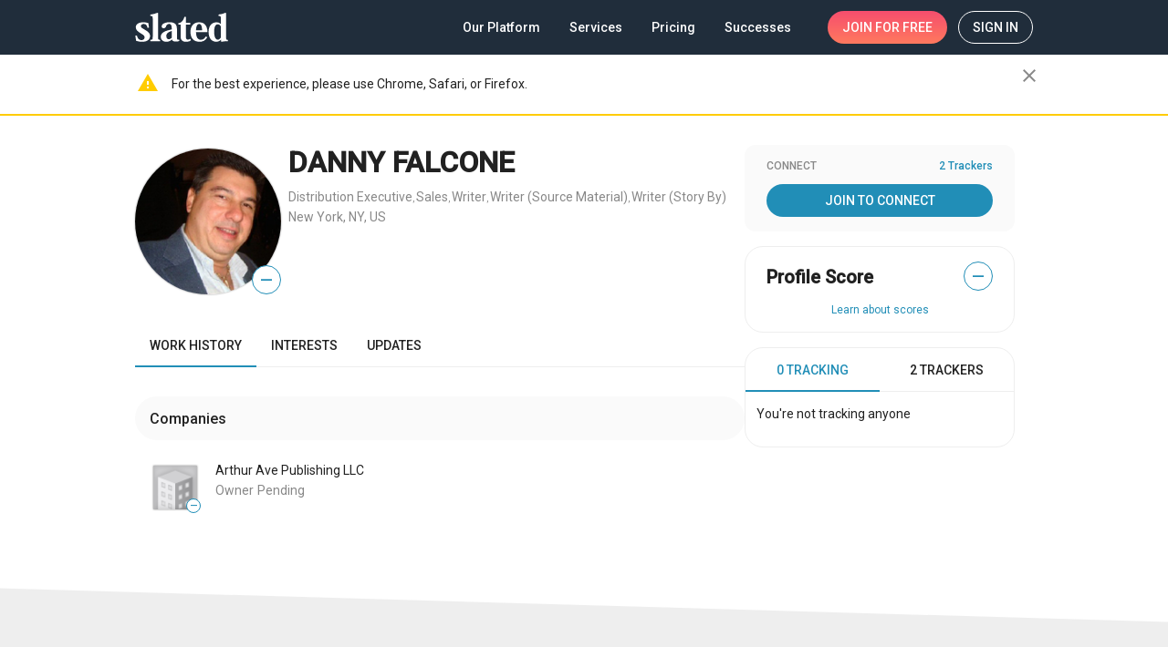

--- FILE ---
content_type: application/javascript
request_url: https://static.slated.com/slated/1824.0507c27c788898fb.js
body_size: 15956
content:
"use strict";(self.webpackChunkslated=self.webpackChunkslated||[]).push([[1824],{12915:(A,D,l)=>{l.d(D,{G:()=>_,X:()=>u});var c=l(32993),_=(()=>{return(h=_||(_={})).archived="A",h.sent="S",h.null="N",_;var h})();function u(h){if(!h)return null;const a=h.sent===_.sent?h.sent_date:null,f=h.received===_.sent?h.received_date:null;return{sent:h.sent,received:h.received,sent_date:a,received_date:f,archived_date:h.sent===_.archived?h.sent_date:null,mutual_date:a&&f&&((0,c.Z)(a).getTime()-(0,c.Z)(f).getTime()>0?a:f)}}},17400:(A,D,l)=>{l.d(D,{W:()=>c.W,c:()=>c.c});var c=l(41730)},41730:(A,D,l)=>{l.d(D,{c:()=>c,W:()=>_});var c=(()=>{return(u=c||(c={})).cast="CAST",u.crew="CREW",u.investor="INV",u.distributor="DIST",c;var u})();const _=[{type:c.cast,title:"Cast",mainAction:"create",className:"qa-cast"},{type:c.crew,title:"Crew/Services",mainAction:"create",className:"qa-crew"},{type:c.investor,title:"Financing",mainAction:"create",className:"qa-financing"},{type:c.distributor,title:"Sales/Distribution",mainAction:"create",className:"qa-sales"}]},635:(A,D,l)=>{function c(u,h=""){return Object.entries(u).flatMap(([a,f])=>Object(f)===f?c(f,`${h}${a}.`):[[`${h}${a}`,f]])}function _(u){if("object"==typeof u&&null!==u)return Object.fromEntries(c(u));console.error(`${u} value is not an object.`)}l.d(D,{z:()=>_})},15790:(A,D,l)=>{l.d(D,{C:()=>h});var c=l(69808),_=l(50703),u=l(5e3);let h=(()=>{class a{}return a.\u0275fac=function(S){return new(S||a)},a.\u0275mod=u.oAB({type:a}),a.\u0275inj=u.cJS({imports:[[_.Y,c.ez]]}),a})()},8022:(A,D,l)=>{l.d(D,{$:()=>_});var c=l(5e3);let _=(()=>{class u{constructor(){this.state=!0,this.toggle=new c.vpe}}return u.\u0275fac=function(a){return new(a||u)},u.\u0275cmp=c.Xpm({type:u,selectors:[["super-admin-toggle"]],inputs:{state:"state"},outputs:{toggle:"toggle"},decls:4,vars:2,consts:[[1,"super-admin-header",3,"click"],[1,"super-admin-header__text"],[1,"super-admin-header__toggle"]],template:function(a,f){1&a&&(c.TgZ(0,"button",0),c.NdJ("click",function(){return f.toggle.emit(!f.state)}),c.TgZ(1,"div",1),c._uU(2,"Superuser"),c.qZA(),c._UZ(3,"span",2),c.qZA()),2&a&&c.ekj("super-admin-header--on",f.state)},styles:['.super-admin-header{position:fixed;bottom:88px;right:20px;width:48px;height:48px;border-radius:50%;background:#ccc;transition:background .2s ease-out,transform .1s ease-out;display:flex;flex-direction:column;align-items:center;justify-content:center;gap:4px;-webkit-appearance:none;border:0;z-index:1}.super-admin-header:hover{transform:scale(1.2)}.super-admin-header__text{color:#fff;font-size:7px;font-weight:700}.super-admin-header__toggle{width:28px;height:13px;border-radius:7px;background:#fff;position:relative}.super-admin-header__toggle:before{width:9px;height:9px;content:"";border-radius:50%;left:2px;top:2px;background:#ccc;transition:transform .2s ease-out;position:absolute}.super-admin-header--on{background:#218EB7}.super-admin-header--on .super-admin-header__toggle:before{transform:translate(15px);background:#218EB7}\n'],encapsulation:2,changeDetection:0}),u})()},48382:(A,D,l)=>{l.d(D,{s:()=>_});var c=l(49770);function _(u,h,a){return(0,c.P)(()=>u()?h:a)}},86856:(A,D,l)=>{l.d(D,{FA:()=>Ze,Mq:()=>Be,hl:()=>z,nW:()=>Ue});var c=l(15664),_=l(89776),u=l(47429),h=l(69808),a=l(5e3),f=l(47423),S=l(29071),m=l(90508),w=l(77579),C=l(50727),O=l(56451),P=l(39646),d=l(91159),Y=l(95698),B=l(68675),ne=l(39300),V=l(50226),k=l(63191),re=l(70925),g=l(41777),L=l(93075),se=l(67322),oe=l(98833);const de=["mat-calendar-body",""];function le(n,s){if(1&n&&(a.TgZ(0,"tr",2)(1,"td",3),a._uU(2),a.qZA()()),2&n){const e=a.oxw();a.xp6(1),a.Udp("padding-top",e._cellPadding)("padding-bottom",e._cellPadding),a.uIk("colspan",e.numCols),a.xp6(1),a.hij(" ",e.label," ")}}function ce(n,s){if(1&n&&(a.TgZ(0,"td",3),a._uU(1),a.qZA()),2&n){const e=a.oxw(2);a.Udp("padding-top",e._cellPadding)("padding-bottom",e._cellPadding),a.uIk("colspan",e._firstRowOffset),a.xp6(1),a.hij(" ",e._firstRowOffset>=e.labelMinRequiredCells?e.label:""," ")}}function he(n,s){if(1&n){const e=a.EpF();a.TgZ(0,"td",7)(1,"button",8),a.NdJ("click",function(i){const o=a.CHM(e).$implicit;return a.oxw(2)._cellClicked(o,i)}),a.TgZ(2,"div",9),a._uU(3),a.qZA(),a._UZ(4,"div",10),a.qZA()()}if(2&n){const e=s.$implicit,t=s.index,i=a.oxw().index,r=a.oxw();a.Udp("width",r._cellWidth)("padding-top",r._cellPadding)("padding-bottom",r._cellPadding),a.uIk("data-mat-row",i)("data-mat-col",t),a.xp6(1),a.ekj("mat-calendar-body-disabled",!e.enabled)("mat-calendar-body-active",r._isActiveCell(i,t))("mat-calendar-body-range-start",r._isRangeStart(e.compareValue))("mat-calendar-body-range-end",r._isRangeEnd(e.compareValue))("mat-calendar-body-in-range",r._isInRange(e.compareValue))("mat-calendar-body-comparison-bridge-start",r._isComparisonBridgeStart(e.compareValue,i,t))("mat-calendar-body-comparison-bridge-end",r._isComparisonBridgeEnd(e.compareValue,i,t))("mat-calendar-body-comparison-start",r._isComparisonStart(e.compareValue))("mat-calendar-body-comparison-end",r._isComparisonEnd(e.compareValue))("mat-calendar-body-in-comparison-range",r._isInComparisonRange(e.compareValue))("mat-calendar-body-preview-start",r._isPreviewStart(e.compareValue))("mat-calendar-body-preview-end",r._isPreviewEnd(e.compareValue))("mat-calendar-body-in-preview",r._isInPreview(e.compareValue)),a.Q6J("ngClass",e.cssClasses)("tabindex",r._isActiveCell(i,t)?0:-1),a.uIk("aria-label",e.ariaLabel)("aria-disabled",!e.enabled||null)("aria-pressed",r._isSelected(e.compareValue))("aria-current",r.todayValue===e.compareValue?"date":null),a.xp6(1),a.ekj("mat-calendar-body-selected",r._isSelected(e.compareValue))("mat-calendar-body-comparison-identical",r._isComparisonIdentical(e.compareValue))("mat-calendar-body-today",r.todayValue===e.compareValue),a.xp6(1),a.hij(" ",e.displayValue," ")}}function ue(n,s){if(1&n&&(a.TgZ(0,"tr",4),a.YNc(1,ce,2,6,"td",5),a.YNc(2,he,5,47,"td",6),a.qZA()),2&n){const e=s.$implicit,t=s.index,i=a.oxw();a.xp6(1),a.Q6J("ngIf",0===t&&i._firstRowOffset),a.xp6(1),a.Q6J("ngForOf",e)}}function pe(n,s){if(1&n&&(a.TgZ(0,"th",5)(1,"span",6),a._uU(2),a.qZA(),a.TgZ(3,"span",7),a._uU(4),a.qZA()()),2&n){const e=s.$implicit;a.xp6(2),a.Oqu(e.long),a.xp6(2),a.Oqu(e.narrow)}}const _e=["*"];function me(n,s){}function ge(n,s){if(1&n){const e=a.EpF();a.TgZ(0,"mat-month-view",5),a.NdJ("activeDateChange",function(i){return a.CHM(e),a.oxw().activeDate=i})("_userSelection",function(i){return a.CHM(e),a.oxw()._dateSelected(i)}),a.qZA()}if(2&n){const e=a.oxw();a.Q6J("activeDate",e.activeDate)("selected",e.selected)("dateFilter",e.dateFilter)("maxDate",e.maxDate)("minDate",e.minDate)("dateClass",e.dateClass)("comparisonStart",e.comparisonStart)("comparisonEnd",e.comparisonEnd)}}function fe(n,s){if(1&n){const e=a.EpF();a.TgZ(0,"mat-year-view",6),a.NdJ("activeDateChange",function(i){return a.CHM(e),a.oxw().activeDate=i})("monthSelected",function(i){return a.CHM(e),a.oxw()._monthSelectedInYearView(i)})("selectedChange",function(i){return a.CHM(e),a.oxw()._goToDateInView(i,"month")}),a.qZA()}if(2&n){const e=a.oxw();a.Q6J("activeDate",e.activeDate)("selected",e.selected)("dateFilter",e.dateFilter)("maxDate",e.maxDate)("minDate",e.minDate)("dateClass",e.dateClass)}}function De(n,s){if(1&n){const e=a.EpF();a.TgZ(0,"mat-multi-year-view",7),a.NdJ("activeDateChange",function(i){return a.CHM(e),a.oxw().activeDate=i})("yearSelected",function(i){return a.CHM(e),a.oxw()._yearSelectedInMultiYearView(i)})("selectedChange",function(i){return a.CHM(e),a.oxw()._goToDateInView(i,"year")}),a.qZA()}if(2&n){const e=a.oxw();a.Q6J("activeDate",e.activeDate)("selected",e.selected)("dateFilter",e.dateFilter)("maxDate",e.maxDate)("minDate",e.minDate)("dateClass",e.dateClass)}}function ve(n,s){}const be=["button"];function ye(n,s){1&n&&(a.O4$(),a.TgZ(0,"svg",3),a._UZ(1,"path",4),a.qZA())}const Ce=[[["","matDatepickerToggleIcon",""]]],Me=["[matDatepickerToggleIcon]"];class N{constructor(s,e,t,i,r={},o=s,p){this.value=s,this.displayValue=e,this.ariaLabel=t,this.enabled=i,this.cssClasses=r,this.compareValue=o,this.rawValue=p}}let I=(()=>{class n{constructor(e,t){this._elementRef=e,this._ngZone=t,this.numCols=7,this.activeCell=0,this.isRange=!1,this.cellAspectRatio=1,this.previewStart=null,this.previewEnd=null,this.selectedValueChange=new a.vpe,this.previewChange=new a.vpe,this._enterHandler=i=>{if(this._skipNextFocus&&"focus"===i.type)this._skipNextFocus=!1;else if(i.target&&this.isRange){const r=this._getCellFromElement(i.target);r&&this._ngZone.run(()=>this.previewChange.emit({value:r.enabled?r:null,event:i}))}},this._leaveHandler=i=>{null!==this.previewEnd&&this.isRange&&i.target&&this._getCellFromElement(i.target)&&this._ngZone.run(()=>this.previewChange.emit({value:null,event:i}))},t.runOutsideAngular(()=>{const i=e.nativeElement;i.addEventListener("mouseenter",this._enterHandler,!0),i.addEventListener("focus",this._enterHandler,!0),i.addEventListener("mouseleave",this._leaveHandler,!0),i.addEventListener("blur",this._leaveHandler,!0)})}_cellClicked(e,t){e.enabled&&this.selectedValueChange.emit({value:e.value,event:t})}_isSelected(e){return this.startValue===e||this.endValue===e}ngOnChanges(e){const t=e.numCols,{rows:i,numCols:r}=this;(e.rows||t)&&(this._firstRowOffset=i&&i.length&&i[0].length?r-i[0].length:0),(e.cellAspectRatio||t||!this._cellPadding)&&(this._cellPadding=50*this.cellAspectRatio/r+"%"),(t||!this._cellWidth)&&(this._cellWidth=100/r+"%")}ngOnDestroy(){const e=this._elementRef.nativeElement;e.removeEventListener("mouseenter",this._enterHandler,!0),e.removeEventListener("focus",this._enterHandler,!0),e.removeEventListener("mouseleave",this._leaveHandler,!0),e.removeEventListener("blur",this._leaveHandler,!0)}_isActiveCell(e,t){let i=e*this.numCols+t;return e&&(i-=this._firstRowOffset),i==this.activeCell}_focusActiveCell(e=!0){this._ngZone.runOutsideAngular(()=>{this._ngZone.onStable.pipe((0,Y.q)(1)).subscribe(()=>{setTimeout(()=>{const t=this._elementRef.nativeElement.querySelector(".mat-calendar-body-active");t&&(e||(this._skipNextFocus=!0),t.focus())})})})}_isRangeStart(e){return H(e,this.startValue,this.endValue)}_isRangeEnd(e){return j(e,this.startValue,this.endValue)}_isInRange(e){return K(e,this.startValue,this.endValue,this.isRange)}_isComparisonStart(e){return H(e,this.comparisonStart,this.comparisonEnd)}_isComparisonBridgeStart(e,t,i){if(!this._isComparisonStart(e)||this._isRangeStart(e)||!this._isInRange(e))return!1;let r=this.rows[t][i-1];if(!r){const o=this.rows[t-1];r=o&&o[o.length-1]}return r&&!this._isRangeEnd(r.compareValue)}_isComparisonBridgeEnd(e,t,i){if(!this._isComparisonEnd(e)||this._isRangeEnd(e)||!this._isInRange(e))return!1;let r=this.rows[t][i+1];if(!r){const o=this.rows[t+1];r=o&&o[0]}return r&&!this._isRangeStart(r.compareValue)}_isComparisonEnd(e){return j(e,this.comparisonStart,this.comparisonEnd)}_isInComparisonRange(e){return K(e,this.comparisonStart,this.comparisonEnd,this.isRange)}_isComparisonIdentical(e){return this.comparisonStart===this.comparisonEnd&&e===this.comparisonStart}_isPreviewStart(e){return H(e,this.previewStart,this.previewEnd)}_isPreviewEnd(e){return j(e,this.previewStart,this.previewEnd)}_isInPreview(e){return K(e,this.previewStart,this.previewEnd,this.isRange)}_getCellFromElement(e){let t;if(W(e)?t=e:W(e.parentNode)&&(t=e.parentNode),t){const i=t.getAttribute("data-mat-row"),r=t.getAttribute("data-mat-col");if(i&&r)return this.rows[parseInt(i)][parseInt(r)]}return null}}return n.\u0275fac=function(e){return new(e||n)(a.Y36(a.SBq),a.Y36(a.R0b))},n.\u0275cmp=a.Xpm({type:n,selectors:[["","mat-calendar-body",""]],hostAttrs:[1,"mat-calendar-body"],inputs:{label:"label",rows:"rows",todayValue:"todayValue",startValue:"startValue",endValue:"endValue",labelMinRequiredCells:"labelMinRequiredCells",numCols:"numCols",activeCell:"activeCell",isRange:"isRange",cellAspectRatio:"cellAspectRatio",comparisonStart:"comparisonStart",comparisonEnd:"comparisonEnd",previewStart:"previewStart",previewEnd:"previewEnd"},outputs:{selectedValueChange:"selectedValueChange",previewChange:"previewChange"},exportAs:["matCalendarBody"],features:[a.TTD],attrs:de,decls:2,vars:2,consts:[["aria-hidden","true",4,"ngIf"],["role","row",4,"ngFor","ngForOf"],["aria-hidden","true"],[1,"mat-calendar-body-label"],["role","row"],["class","mat-calendar-body-label",3,"paddingTop","paddingBottom",4,"ngIf"],["role","gridcell","class","mat-calendar-body-cell-container",3,"width","paddingTop","paddingBottom",4,"ngFor","ngForOf"],["role","gridcell",1,"mat-calendar-body-cell-container"],["type","button",1,"mat-calendar-body-cell",3,"ngClass","tabindex","click"],[1,"mat-calendar-body-cell-content","mat-focus-indicator"],["aria-hidden","true",1,"mat-calendar-body-cell-preview"]],template:function(e,t){1&e&&(a.YNc(0,le,3,6,"tr",0),a.YNc(1,ue,3,2,"tr",1)),2&e&&(a.Q6J("ngIf",t._firstRowOffset<t.labelMinRequiredCells),a.xp6(1),a.Q6J("ngForOf",t.rows))},directives:[h.O5,h.sg,h.mk],styles:['.mat-calendar-body{min-width:224px}.mat-calendar-body-label{height:0;line-height:0;text-align:left;padding-left:4.7142857143%;padding-right:4.7142857143%}.mat-calendar-body-cell-container{position:relative;height:0;line-height:0}.mat-calendar-body-cell{-webkit-user-select:none;user-select:none;cursor:pointer;outline:none;border:none;-webkit-tap-highlight-color:transparent;position:absolute;top:0;left:0;width:100%;height:100%;background:none;text-align:center;outline:none;font-family:inherit;margin:0}.mat-calendar-body-cell::-moz-focus-inner{border:0}.mat-calendar-body-cell::before,.mat-calendar-body-cell::after,.mat-calendar-body-cell-preview{content:"";position:absolute;top:5%;left:0;z-index:0;box-sizing:border-box;height:90%;width:100%}.mat-calendar-body-range-start:not(.mat-calendar-body-in-comparison-range)::before,.mat-calendar-body-range-start::after,.mat-calendar-body-comparison-start:not(.mat-calendar-body-comparison-bridge-start)::before,.mat-calendar-body-comparison-start::after,.mat-calendar-body-preview-start .mat-calendar-body-cell-preview{left:5%;width:95%;border-top-left-radius:999px;border-bottom-left-radius:999px}[dir=rtl] .mat-calendar-body-range-start:not(.mat-calendar-body-in-comparison-range)::before,[dir=rtl] .mat-calendar-body-range-start::after,[dir=rtl] .mat-calendar-body-comparison-start:not(.mat-calendar-body-comparison-bridge-start)::before,[dir=rtl] .mat-calendar-body-comparison-start::after,[dir=rtl] .mat-calendar-body-preview-start .mat-calendar-body-cell-preview{left:0;border-radius:0;border-top-right-radius:999px;border-bottom-right-radius:999px}.mat-calendar-body-range-end:not(.mat-calendar-body-in-comparison-range)::before,.mat-calendar-body-range-end::after,.mat-calendar-body-comparison-end:not(.mat-calendar-body-comparison-bridge-end)::before,.mat-calendar-body-comparison-end::after,.mat-calendar-body-preview-end .mat-calendar-body-cell-preview{width:95%;border-top-right-radius:999px;border-bottom-right-radius:999px}[dir=rtl] .mat-calendar-body-range-end:not(.mat-calendar-body-in-comparison-range)::before,[dir=rtl] .mat-calendar-body-range-end::after,[dir=rtl] .mat-calendar-body-comparison-end:not(.mat-calendar-body-comparison-bridge-end)::before,[dir=rtl] .mat-calendar-body-comparison-end::after,[dir=rtl] .mat-calendar-body-preview-end .mat-calendar-body-cell-preview{left:5%;border-radius:0;border-top-left-radius:999px;border-bottom-left-radius:999px}[dir=rtl] .mat-calendar-body-comparison-bridge-start.mat-calendar-body-range-end::after,[dir=rtl] .mat-calendar-body-comparison-bridge-end.mat-calendar-body-range-start::after{width:95%;border-top-right-radius:999px;border-bottom-right-radius:999px}.mat-calendar-body-comparison-start.mat-calendar-body-range-end::after,[dir=rtl] .mat-calendar-body-comparison-start.mat-calendar-body-range-end::after,.mat-calendar-body-comparison-end.mat-calendar-body-range-start::after,[dir=rtl] .mat-calendar-body-comparison-end.mat-calendar-body-range-start::after{width:90%}.mat-calendar-body-in-preview .mat-calendar-body-cell-preview{border-top:dashed 1px;border-bottom:dashed 1px}.mat-calendar-body-preview-start .mat-calendar-body-cell-preview{border-left:dashed 1px}[dir=rtl] .mat-calendar-body-preview-start .mat-calendar-body-cell-preview{border-left:0;border-right:dashed 1px}.mat-calendar-body-preview-end .mat-calendar-body-cell-preview{border-right:dashed 1px}[dir=rtl] .mat-calendar-body-preview-end .mat-calendar-body-cell-preview{border-right:0;border-left:dashed 1px}.mat-calendar-body-disabled{cursor:default}.cdk-high-contrast-active .mat-calendar-body-disabled{opacity:.5}.mat-calendar-body-cell-content{top:5%;left:5%;z-index:1;display:flex;align-items:center;justify-content:center;box-sizing:border-box;width:90%;height:90%;line-height:1;border-width:1px;border-style:solid;border-radius:999px}.mat-calendar-body-cell-content.mat-focus-indicator{position:absolute}.cdk-high-contrast-active .mat-calendar-body-cell-content{border:none}.cdk-high-contrast-active .mat-datepicker-popup:not(:empty),.cdk-high-contrast-active .mat-calendar-body-cell:not(.mat-calendar-body-in-range) .mat-calendar-body-selected{outline:solid 1px}.cdk-high-contrast-active .mat-calendar-body-today{outline:dotted 1px}.cdk-high-contrast-active .cdk-keyboard-focused .mat-calendar-body-active>.mat-calendar-body-cell-content,.cdk-high-contrast-active .cdk-program-focused .mat-calendar-body-active>.mat-calendar-body-cell-content{outline:dotted 2px}.cdk-high-contrast-active .cdk-keyboard-focused .mat-calendar-body-active>.mat-calendar-body-cell-content.mat-calendar-body-selected,.cdk-high-contrast-active .cdk-program-focused .mat-calendar-body-active>.mat-calendar-body-cell-content.mat-calendar-body-selected{outline:solid 3px}.cdk-high-contrast-active .mat-calendar-body-cell::before,.cdk-high-contrast-active .mat-calendar-body-cell::after,.cdk-high-contrast-active .mat-calendar-body-selected{background:none}.cdk-high-contrast-active .mat-calendar-body-in-range::before,.cdk-high-contrast-active .mat-calendar-body-comparison-bridge-start::before,.cdk-high-contrast-active .mat-calendar-body-comparison-bridge-end::before{border-top:solid 1px;border-bottom:solid 1px}.cdk-high-contrast-active .mat-calendar-body-range-start::before{border-left:solid 1px}[dir=rtl] .cdk-high-contrast-active .mat-calendar-body-range-start::before{border-left:0;border-right:solid 1px}.cdk-high-contrast-active .mat-calendar-body-range-end::before{border-right:solid 1px}[dir=rtl] .cdk-high-contrast-active .mat-calendar-body-range-end::before{border-right:0;border-left:solid 1px}.cdk-high-contrast-active .mat-calendar-body-in-comparison-range::before{border-top:dashed 1px;border-bottom:dashed 1px}.cdk-high-contrast-active .mat-calendar-body-comparison-start::before{border-left:dashed 1px}[dir=rtl] .cdk-high-contrast-active .mat-calendar-body-comparison-start::before{border-left:0;border-right:dashed 1px}.cdk-high-contrast-active .mat-calendar-body-comparison-end::before{border-right:dashed 1px}[dir=rtl] .cdk-high-contrast-active .mat-calendar-body-comparison-end::before{border-right:0;border-left:dashed 1px}[dir=rtl] .mat-calendar-body-label{text-align:right}\n'],encapsulation:2,changeDetection:0}),n})();function W(n){return"TD"===n.nodeName}function H(n,s,e){return null!==e&&s!==e&&n<e&&n===s}function j(n,s,e){return null!==s&&s!==e&&n>=s&&n===e}function K(n,s,e,t){return t&&null!==s&&null!==e&&s!==e&&n>=s&&n<=e}class v{constructor(s,e){this.start=s,this.end=e}}let M=(()=>{class n{constructor(e,t){this.selection=e,this._adapter=t,this._selectionChanged=new w.x,this.selectionChanged=this._selectionChanged,this.selection=e}updateSelection(e,t){const i=this.selection;this.selection=e,this._selectionChanged.next({selection:e,source:t,oldValue:i})}ngOnDestroy(){this._selectionChanged.complete()}_isValidDateInstance(e){return this._adapter.isDateInstance(e)&&this._adapter.isValid(e)}}return n.\u0275fac=function(e){a.$Z()},n.\u0275prov=a.Yz7({token:n,factory:n.\u0275fac}),n})(),Ae=(()=>{class n extends M{constructor(e){super(null,e)}add(e){super.updateSelection(e,this)}isValid(){return null!=this.selection&&this._isValidDateInstance(this.selection)}isComplete(){return null!=this.selection}clone(){const e=new n(this._adapter);return e.updateSelection(this.selection,this),e}}return n.\u0275fac=function(e){return new(e||n)(a.LFG(m._A))},n.\u0275prov=a.Yz7({token:n,factory:n.\u0275fac}),n})();const $={provide:M,deps:[[new a.FiY,new a.tp0,M],m._A],useFactory:function we(n,s){return n||new Ae(s)}},R=new a.OlP("MAT_DATE_RANGE_SELECTION_STRATEGY");let Q=(()=>{class n{constructor(e,t,i,r,o){this._changeDetectorRef=e,this._dateFormats=t,this._dateAdapter=i,this._dir=r,this._rangeStrategy=o,this._rerenderSubscription=C.w0.EMPTY,this.selectedChange=new a.vpe,this._userSelection=new a.vpe,this.activeDateChange=new a.vpe,this._activeDate=this._dateAdapter.today()}get activeDate(){return this._activeDate}set activeDate(e){const t=this._activeDate,i=this._dateAdapter.getValidDateOrNull(this._dateAdapter.deserialize(e))||this._dateAdapter.today();this._activeDate=this._dateAdapter.clampDate(i,this.minDate,this.maxDate),this._hasSameMonthAndYear(t,this._activeDate)||this._init()}get selected(){return this._selected}set selected(e){this._selected=e instanceof v?e:this._dateAdapter.getValidDateOrNull(this._dateAdapter.deserialize(e)),this._setRanges(this._selected)}get minDate(){return this._minDate}set minDate(e){this._minDate=this._dateAdapter.getValidDateOrNull(this._dateAdapter.deserialize(e))}get maxDate(){return this._maxDate}set maxDate(e){this._maxDate=this._dateAdapter.getValidDateOrNull(this._dateAdapter.deserialize(e))}ngAfterContentInit(){this._rerenderSubscription=this._dateAdapter.localeChanges.pipe((0,B.O)(null)).subscribe(()=>this._init())}ngOnChanges(e){const t=e.comparisonStart||e.comparisonEnd;t&&!t.firstChange&&this._setRanges(this.selected)}ngOnDestroy(){this._rerenderSubscription.unsubscribe()}_dateSelected(e){const t=e.value,i=this._dateAdapter.getYear(this.activeDate),r=this._dateAdapter.getMonth(this.activeDate),o=this._dateAdapter.createDate(i,r,t);let p,y;this._selected instanceof v?(p=this._getDateInCurrentMonth(this._selected.start),y=this._getDateInCurrentMonth(this._selected.end)):p=y=this._getDateInCurrentMonth(this._selected),(p!==t||y!==t)&&this.selectedChange.emit(o),this._userSelection.emit({value:o,event:e.event}),this._previewStart=this._previewEnd=null,this._changeDetectorRef.markForCheck()}_handleCalendarBodyKeydown(e){const t=this._activeDate,i=this._isRtl();switch(e.keyCode){case d.oh:this.activeDate=this._dateAdapter.addCalendarDays(this._activeDate,i?1:-1);break;case d.SV:this.activeDate=this._dateAdapter.addCalendarDays(this._activeDate,i?-1:1);break;case d.LH:this.activeDate=this._dateAdapter.addCalendarDays(this._activeDate,-7);break;case d.JH:this.activeDate=this._dateAdapter.addCalendarDays(this._activeDate,7);break;case d.Sd:this.activeDate=this._dateAdapter.addCalendarDays(this._activeDate,1-this._dateAdapter.getDate(this._activeDate));break;case d.uR:this.activeDate=this._dateAdapter.addCalendarDays(this._activeDate,this._dateAdapter.getNumDaysInMonth(this._activeDate)-this._dateAdapter.getDate(this._activeDate));break;case d.Ku:this.activeDate=e.altKey?this._dateAdapter.addCalendarYears(this._activeDate,-1):this._dateAdapter.addCalendarMonths(this._activeDate,-1);break;case d.VM:this.activeDate=e.altKey?this._dateAdapter.addCalendarYears(this._activeDate,1):this._dateAdapter.addCalendarMonths(this._activeDate,1);break;case d.K5:case d.L_:return this._selectionKeyPressed=!0,void(this._canSelect(this._activeDate)&&e.preventDefault());case d.hY:return void(null!=this._previewEnd&&!(0,d.Vb)(e)&&(this._previewStart=this._previewEnd=null,this.selectedChange.emit(null),this._userSelection.emit({value:null,event:e}),e.preventDefault(),e.stopPropagation()));default:return}this._dateAdapter.compareDate(t,this.activeDate)&&this.activeDateChange.emit(this.activeDate),this._focusActiveCell(),e.preventDefault()}_handleCalendarBodyKeyup(e){(e.keyCode===d.L_||e.keyCode===d.K5)&&(this._selectionKeyPressed&&this._canSelect(this._activeDate)&&this._dateSelected({value:this._dateAdapter.getDate(this._activeDate),event:e}),this._selectionKeyPressed=!1)}_init(){this._setRanges(this.selected),this._todayDate=this._getCellCompareValue(this._dateAdapter.today()),this._monthLabel=this._dateFormats.display.monthLabel?this._dateAdapter.format(this.activeDate,this._dateFormats.display.monthLabel):this._dateAdapter.getMonthNames("short")[this._dateAdapter.getMonth(this.activeDate)].toLocaleUpperCase();let e=this._dateAdapter.createDate(this._dateAdapter.getYear(this.activeDate),this._dateAdapter.getMonth(this.activeDate),1);this._firstWeekOffset=(7+this._dateAdapter.getDayOfWeek(e)-this._dateAdapter.getFirstDayOfWeek())%7,this._initWeekdays(),this._createWeekCells(),this._changeDetectorRef.markForCheck()}_focusActiveCell(e){this._matCalendarBody._focusActiveCell(e)}_previewChanged({event:e,value:t}){if(this._rangeStrategy){const r=this._rangeStrategy.createPreview(t?t.rawValue:null,this.selected,e);this._previewStart=this._getCellCompareValue(r.start),this._previewEnd=this._getCellCompareValue(r.end),this._changeDetectorRef.detectChanges()}}_initWeekdays(){const e=this._dateAdapter.getFirstDayOfWeek(),t=this._dateAdapter.getDayOfWeekNames("narrow");let r=this._dateAdapter.getDayOfWeekNames("long").map((o,p)=>({long:o,narrow:t[p]}));this._weekdays=r.slice(e).concat(r.slice(0,e))}_createWeekCells(){const e=this._dateAdapter.getNumDaysInMonth(this.activeDate),t=this._dateAdapter.getDateNames();this._weeks=[[]];for(let i=0,r=this._firstWeekOffset;i<e;i++,r++){7==r&&(this._weeks.push([]),r=0);const o=this._dateAdapter.createDate(this._dateAdapter.getYear(this.activeDate),this._dateAdapter.getMonth(this.activeDate),i+1),p=this._shouldEnableDate(o),y=this._dateAdapter.format(o,this._dateFormats.display.dateA11yLabel),F=this.dateClass?this.dateClass(o,"month"):void 0;this._weeks[this._weeks.length-1].push(new N(i+1,t[i],y,p,F,this._getCellCompareValue(o),o))}}_shouldEnableDate(e){return!!e&&(!this.minDate||this._dateAdapter.compareDate(e,this.minDate)>=0)&&(!this.maxDate||this._dateAdapter.compareDate(e,this.maxDate)<=0)&&(!this.dateFilter||this.dateFilter(e))}_getDateInCurrentMonth(e){return e&&this._hasSameMonthAndYear(e,this.activeDate)?this._dateAdapter.getDate(e):null}_hasSameMonthAndYear(e,t){return!(!e||!t||this._dateAdapter.getMonth(e)!=this._dateAdapter.getMonth(t)||this._dateAdapter.getYear(e)!=this._dateAdapter.getYear(t))}_getCellCompareValue(e){if(e){const t=this._dateAdapter.getYear(e),i=this._dateAdapter.getMonth(e),r=this._dateAdapter.getDate(e);return new Date(t,i,r).getTime()}return null}_isRtl(){return this._dir&&"rtl"===this._dir.value}_setRanges(e){e instanceof v?(this._rangeStart=this._getCellCompareValue(e.start),this._rangeEnd=this._getCellCompareValue(e.end),this._isRange=!0):(this._rangeStart=this._rangeEnd=this._getCellCompareValue(e),this._isRange=!1),this._comparisonRangeStart=this._getCellCompareValue(this.comparisonStart),this._comparisonRangeEnd=this._getCellCompareValue(this.comparisonEnd)}_canSelect(e){return!this.dateFilter||this.dateFilter(e)}}return n.\u0275fac=function(e){return new(e||n)(a.Y36(a.sBO),a.Y36(m.sG,8),a.Y36(m._A,8),a.Y36(V.Is,8),a.Y36(R,8))},n.\u0275cmp=a.Xpm({type:n,selectors:[["mat-month-view"]],viewQuery:function(e,t){if(1&e&&a.Gf(I,5),2&e){let i;a.iGM(i=a.CRH())&&(t._matCalendarBody=i.first)}},inputs:{activeDate:"activeDate",selected:"selected",minDate:"minDate",maxDate:"maxDate",dateFilter:"dateFilter",dateClass:"dateClass",comparisonStart:"comparisonStart",comparisonEnd:"comparisonEnd"},outputs:{selectedChange:"selectedChange",_userSelection:"_userSelection",activeDateChange:"activeDateChange"},exportAs:["matMonthView"],features:[a.TTD],decls:7,vars:13,consts:[["role","grid",1,"mat-calendar-table"],[1,"mat-calendar-table-header"],["scope","col",4,"ngFor","ngForOf"],["aria-hidden","true","colspan","7",1,"mat-calendar-table-header-divider"],["mat-calendar-body","",3,"label","rows","todayValue","startValue","endValue","comparisonStart","comparisonEnd","previewStart","previewEnd","isRange","labelMinRequiredCells","activeCell","selectedValueChange","previewChange","keyup","keydown"],["scope","col"],[1,"cdk-visually-hidden"],["aria-hidden","true"]],template:function(e,t){1&e&&(a.TgZ(0,"table",0)(1,"thead",1)(2,"tr"),a.YNc(3,pe,5,2,"th",2),a.qZA(),a.TgZ(4,"tr"),a._UZ(5,"th",3),a.qZA()(),a.TgZ(6,"tbody",4),a.NdJ("selectedValueChange",function(r){return t._dateSelected(r)})("previewChange",function(r){return t._previewChanged(r)})("keyup",function(r){return t._handleCalendarBodyKeyup(r)})("keydown",function(r){return t._handleCalendarBodyKeydown(r)}),a.qZA()()),2&e&&(a.xp6(3),a.Q6J("ngForOf",t._weekdays),a.xp6(3),a.Q6J("label",t._monthLabel)("rows",t._weeks)("todayValue",t._todayDate)("startValue",t._rangeStart)("endValue",t._rangeEnd)("comparisonStart",t._comparisonRangeStart)("comparisonEnd",t._comparisonRangeEnd)("previewStart",t._previewStart)("previewEnd",t._previewEnd)("isRange",t._isRange)("labelMinRequiredCells",3)("activeCell",t._dateAdapter.getDate(t.activeDate)-1))},directives:[I,h.sg],encapsulation:2,changeDetection:0}),n})();const b=24;let J=(()=>{class n{constructor(e,t,i){this._changeDetectorRef=e,this._dateAdapter=t,this._dir=i,this._rerenderSubscription=C.w0.EMPTY,this.selectedChange=new a.vpe,this.yearSelected=new a.vpe,this.activeDateChange=new a.vpe,this._activeDate=this._dateAdapter.today()}get activeDate(){return this._activeDate}set activeDate(e){let t=this._activeDate;const i=this._dateAdapter.getValidDateOrNull(this._dateAdapter.deserialize(e))||this._dateAdapter.today();this._activeDate=this._dateAdapter.clampDate(i,this.minDate,this.maxDate),q(this._dateAdapter,t,this._activeDate,this.minDate,this.maxDate)||this._init()}get selected(){return this._selected}set selected(e){this._selected=e instanceof v?e:this._dateAdapter.getValidDateOrNull(this._dateAdapter.deserialize(e)),this._setSelectedYear(e)}get minDate(){return this._minDate}set minDate(e){this._minDate=this._dateAdapter.getValidDateOrNull(this._dateAdapter.deserialize(e))}get maxDate(){return this._maxDate}set maxDate(e){this._maxDate=this._dateAdapter.getValidDateOrNull(this._dateAdapter.deserialize(e))}ngAfterContentInit(){this._rerenderSubscription=this._dateAdapter.localeChanges.pipe((0,B.O)(null)).subscribe(()=>this._init())}ngOnDestroy(){this._rerenderSubscription.unsubscribe()}_init(){this._todayYear=this._dateAdapter.getYear(this._dateAdapter.today());const t=this._dateAdapter.getYear(this._activeDate)-x(this._dateAdapter,this.activeDate,this.minDate,this.maxDate);this._years=[];for(let i=0,r=[];i<b;i++)r.push(t+i),4==r.length&&(this._years.push(r.map(o=>this._createCellForYear(o))),r=[]);this._changeDetectorRef.markForCheck()}_yearSelected(e){const t=e.value;this.yearSelected.emit(this._dateAdapter.createDate(t,0,1));let i=this._dateAdapter.getMonth(this.activeDate),r=this._dateAdapter.getNumDaysInMonth(this._dateAdapter.createDate(t,i,1));this.selectedChange.emit(this._dateAdapter.createDate(t,i,Math.min(this._dateAdapter.getDate(this.activeDate),r)))}_handleCalendarBodyKeydown(e){const t=this._activeDate,i=this._isRtl();switch(e.keyCode){case d.oh:this.activeDate=this._dateAdapter.addCalendarYears(this._activeDate,i?1:-1);break;case d.SV:this.activeDate=this._dateAdapter.addCalendarYears(this._activeDate,i?-1:1);break;case d.LH:this.activeDate=this._dateAdapter.addCalendarYears(this._activeDate,-4);break;case d.JH:this.activeDate=this._dateAdapter.addCalendarYears(this._activeDate,4);break;case d.Sd:this.activeDate=this._dateAdapter.addCalendarYears(this._activeDate,-x(this._dateAdapter,this.activeDate,this.minDate,this.maxDate));break;case d.uR:this.activeDate=this._dateAdapter.addCalendarYears(this._activeDate,b-x(this._dateAdapter,this.activeDate,this.minDate,this.maxDate)-1);break;case d.Ku:this.activeDate=this._dateAdapter.addCalendarYears(this._activeDate,e.altKey?-240:-b);break;case d.VM:this.activeDate=this._dateAdapter.addCalendarYears(this._activeDate,e.altKey?240:b);break;case d.K5:case d.L_:this._selectionKeyPressed=!0;break;default:return}this._dateAdapter.compareDate(t,this.activeDate)&&this.activeDateChange.emit(this.activeDate),this._focusActiveCell(),e.preventDefault()}_handleCalendarBodyKeyup(e){(e.keyCode===d.L_||e.keyCode===d.K5)&&(this._selectionKeyPressed&&this._yearSelected({value:this._dateAdapter.getYear(this._activeDate),event:e}),this._selectionKeyPressed=!1)}_getActiveCell(){return x(this._dateAdapter,this.activeDate,this.minDate,this.maxDate)}_focusActiveCell(){this._matCalendarBody._focusActiveCell()}_createCellForYear(e){const t=this._dateAdapter.createDate(e,0,1),i=this._dateAdapter.getYearName(t),r=this.dateClass?this.dateClass(t,"multi-year"):void 0;return new N(e,i,i,this._shouldEnableYear(e),r)}_shouldEnableYear(e){if(null==e||this.maxDate&&e>this._dateAdapter.getYear(this.maxDate)||this.minDate&&e<this._dateAdapter.getYear(this.minDate))return!1;if(!this.dateFilter)return!0;for(let i=this._dateAdapter.createDate(e,0,1);this._dateAdapter.getYear(i)==e;i=this._dateAdapter.addCalendarDays(i,1))if(this.dateFilter(i))return!0;return!1}_isRtl(){return this._dir&&"rtl"===this._dir.value}_setSelectedYear(e){if(this._selectedYear=null,e instanceof v){const t=e.start||e.end;t&&(this._selectedYear=this._dateAdapter.getYear(t))}else e&&(this._selectedYear=this._dateAdapter.getYear(e))}}return n.\u0275fac=function(e){return new(e||n)(a.Y36(a.sBO),a.Y36(m._A,8),a.Y36(V.Is,8))},n.\u0275cmp=a.Xpm({type:n,selectors:[["mat-multi-year-view"]],viewQuery:function(e,t){if(1&e&&a.Gf(I,5),2&e){let i;a.iGM(i=a.CRH())&&(t._matCalendarBody=i.first)}},inputs:{activeDate:"activeDate",selected:"selected",minDate:"minDate",maxDate:"maxDate",dateFilter:"dateFilter",dateClass:"dateClass"},outputs:{selectedChange:"selectedChange",yearSelected:"yearSelected",activeDateChange:"activeDateChange"},exportAs:["matMultiYearView"],decls:5,vars:7,consts:[["role","grid",1,"mat-calendar-table"],["aria-hidden","true",1,"mat-calendar-table-header"],["colspan","4",1,"mat-calendar-table-header-divider"],["mat-calendar-body","",3,"rows","todayValue","startValue","endValue","numCols","cellAspectRatio","activeCell","selectedValueChange","keyup","keydown"]],template:function(e,t){1&e&&(a.TgZ(0,"table",0)(1,"thead",1)(2,"tr"),a._UZ(3,"th",2),a.qZA()(),a.TgZ(4,"tbody",3),a.NdJ("selectedValueChange",function(r){return t._yearSelected(r)})("keyup",function(r){return t._handleCalendarBodyKeyup(r)})("keydown",function(r){return t._handleCalendarBodyKeydown(r)}),a.qZA()()),2&e&&(a.xp6(4),a.Q6J("rows",t._years)("todayValue",t._todayYear)("startValue",t._selectedYear)("endValue",t._selectedYear)("numCols",4)("cellAspectRatio",4/7)("activeCell",t._getActiveCell()))},directives:[I],encapsulation:2,changeDetection:0}),n})();function q(n,s,e,t,i){const r=n.getYear(s),o=n.getYear(e),p=X(n,t,i);return Math.floor((r-p)/b)===Math.floor((o-p)/b)}function x(n,s,e,t){return function Se(n,s){return(n%s+s)%s}(n.getYear(s)-X(n,e,t),b)}function X(n,s,e){let t=0;return e?t=n.getYear(e)-b+1:s&&(t=n.getYear(s)),t}let ee=(()=>{class n{constructor(e,t,i,r){this._changeDetectorRef=e,this._dateFormats=t,this._dateAdapter=i,this._dir=r,this._rerenderSubscription=C.w0.EMPTY,this.selectedChange=new a.vpe,this.monthSelected=new a.vpe,this.activeDateChange=new a.vpe,this._activeDate=this._dateAdapter.today()}get activeDate(){return this._activeDate}set activeDate(e){let t=this._activeDate;const i=this._dateAdapter.getValidDateOrNull(this._dateAdapter.deserialize(e))||this._dateAdapter.today();this._activeDate=this._dateAdapter.clampDate(i,this.minDate,this.maxDate),this._dateAdapter.getYear(t)!==this._dateAdapter.getYear(this._activeDate)&&this._init()}get selected(){return this._selected}set selected(e){this._selected=e instanceof v?e:this._dateAdapter.getValidDateOrNull(this._dateAdapter.deserialize(e)),this._setSelectedMonth(e)}get minDate(){return this._minDate}set minDate(e){this._minDate=this._dateAdapter.getValidDateOrNull(this._dateAdapter.deserialize(e))}get maxDate(){return this._maxDate}set maxDate(e){this._maxDate=this._dateAdapter.getValidDateOrNull(this._dateAdapter.deserialize(e))}ngAfterContentInit(){this._rerenderSubscription=this._dateAdapter.localeChanges.pipe((0,B.O)(null)).subscribe(()=>this._init())}ngOnDestroy(){this._rerenderSubscription.unsubscribe()}_monthSelected(e){const t=e.value,i=this._dateAdapter.createDate(this._dateAdapter.getYear(this.activeDate),t,1);this.monthSelected.emit(i);const r=this._dateAdapter.getNumDaysInMonth(i);this.selectedChange.emit(this._dateAdapter.createDate(this._dateAdapter.getYear(this.activeDate),t,Math.min(this._dateAdapter.getDate(this.activeDate),r)))}_handleCalendarBodyKeydown(e){const t=this._activeDate,i=this._isRtl();switch(e.keyCode){case d.oh:this.activeDate=this._dateAdapter.addCalendarMonths(this._activeDate,i?1:-1);break;case d.SV:this.activeDate=this._dateAdapter.addCalendarMonths(this._activeDate,i?-1:1);break;case d.LH:this.activeDate=this._dateAdapter.addCalendarMonths(this._activeDate,-4);break;case d.JH:this.activeDate=this._dateAdapter.addCalendarMonths(this._activeDate,4);break;case d.Sd:this.activeDate=this._dateAdapter.addCalendarMonths(this._activeDate,-this._dateAdapter.getMonth(this._activeDate));break;case d.uR:this.activeDate=this._dateAdapter.addCalendarMonths(this._activeDate,11-this._dateAdapter.getMonth(this._activeDate));break;case d.Ku:this.activeDate=this._dateAdapter.addCalendarYears(this._activeDate,e.altKey?-10:-1);break;case d.VM:this.activeDate=this._dateAdapter.addCalendarYears(this._activeDate,e.altKey?10:1);break;case d.K5:case d.L_:this._selectionKeyPressed=!0;break;default:return}this._dateAdapter.compareDate(t,this.activeDate)&&this.activeDateChange.emit(this.activeDate),this._focusActiveCell(),e.preventDefault()}_handleCalendarBodyKeyup(e){(e.keyCode===d.L_||e.keyCode===d.K5)&&(this._selectionKeyPressed&&this._monthSelected({value:this._dateAdapter.getMonth(this._activeDate),event:e}),this._selectionKeyPressed=!1)}_init(){this._setSelectedMonth(this.selected),this._todayMonth=this._getMonthInCurrentYear(this._dateAdapter.today()),this._yearLabel=this._dateAdapter.getYearName(this.activeDate);let e=this._dateAdapter.getMonthNames("short");this._months=[[0,1,2,3],[4,5,6,7],[8,9,10,11]].map(t=>t.map(i=>this._createCellForMonth(i,e[i]))),this._changeDetectorRef.markForCheck()}_focusActiveCell(){this._matCalendarBody._focusActiveCell()}_getMonthInCurrentYear(e){return e&&this._dateAdapter.getYear(e)==this._dateAdapter.getYear(this.activeDate)?this._dateAdapter.getMonth(e):null}_createCellForMonth(e,t){const i=this._dateAdapter.createDate(this._dateAdapter.getYear(this.activeDate),e,1),r=this._dateAdapter.format(i,this._dateFormats.display.monthYearA11yLabel),o=this.dateClass?this.dateClass(i,"year"):void 0;return new N(e,t.toLocaleUpperCase(),r,this._shouldEnableMonth(e),o)}_shouldEnableMonth(e){const t=this._dateAdapter.getYear(this.activeDate);if(null==e||this._isYearAndMonthAfterMaxDate(t,e)||this._isYearAndMonthBeforeMinDate(t,e))return!1;if(!this.dateFilter)return!0;for(let r=this._dateAdapter.createDate(t,e,1);this._dateAdapter.getMonth(r)==e;r=this._dateAdapter.addCalendarDays(r,1))if(this.dateFilter(r))return!0;return!1}_isYearAndMonthAfterMaxDate(e,t){if(this.maxDate){const i=this._dateAdapter.getYear(this.maxDate),r=this._dateAdapter.getMonth(this.maxDate);return e>i||e===i&&t>r}return!1}_isYearAndMonthBeforeMinDate(e,t){if(this.minDate){const i=this._dateAdapter.getYear(this.minDate),r=this._dateAdapter.getMonth(this.minDate);return e<i||e===i&&t<r}return!1}_isRtl(){return this._dir&&"rtl"===this._dir.value}_setSelectedMonth(e){this._selectedMonth=e instanceof v?this._getMonthInCurrentYear(e.start)||this._getMonthInCurrentYear(e.end):this._getMonthInCurrentYear(e)}}return n.\u0275fac=function(e){return new(e||n)(a.Y36(a.sBO),a.Y36(m.sG,8),a.Y36(m._A,8),a.Y36(V.Is,8))},n.\u0275cmp=a.Xpm({type:n,selectors:[["mat-year-view"]],viewQuery:function(e,t){if(1&e&&a.Gf(I,5),2&e){let i;a.iGM(i=a.CRH())&&(t._matCalendarBody=i.first)}},inputs:{activeDate:"activeDate",selected:"selected",minDate:"minDate",maxDate:"maxDate",dateFilter:"dateFilter",dateClass:"dateClass"},outputs:{selectedChange:"selectedChange",monthSelected:"monthSelected",activeDateChange:"activeDateChange"},exportAs:["matYearView"],decls:5,vars:9,consts:[["role","grid",1,"mat-calendar-table"],["aria-hidden","true",1,"mat-calendar-table-header"],["colspan","4",1,"mat-calendar-table-header-divider"],["mat-calendar-body","",3,"label","rows","todayValue","startValue","endValue","labelMinRequiredCells","numCols","cellAspectRatio","activeCell","selectedValueChange","keyup","keydown"]],template:function(e,t){1&e&&(a.TgZ(0,"table",0)(1,"thead",1)(2,"tr"),a._UZ(3,"th",2),a.qZA()(),a.TgZ(4,"tbody",3),a.NdJ("selectedValueChange",function(r){return t._monthSelected(r)})("keyup",function(r){return t._handleCalendarBodyKeyup(r)})("keydown",function(r){return t._handleCalendarBodyKeydown(r)}),a.qZA()()),2&e&&(a.xp6(4),a.Q6J("label",t._yearLabel)("rows",t._months)("todayValue",t._todayMonth)("startValue",t._selectedMonth)("endValue",t._selectedMonth)("labelMinRequiredCells",2)("numCols",4)("cellAspectRatio",4/7)("activeCell",t._dateAdapter.getMonth(t.activeDate)))},directives:[I],encapsulation:2,changeDetection:0}),n})(),E=(()=>{class n{constructor(){this.changes=new w.x,this.calendarLabel="Calendar",this.openCalendarLabel="Open calendar",this.closeCalendarLabel="Close calendar",this.prevMonthLabel="Previous month",this.nextMonthLabel="Next month",this.prevYearLabel="Previous year",this.nextYearLabel="Next year",this.prevMultiYearLabel="Previous 24 years",this.nextMultiYearLabel="Next 24 years",this.switchToMonthViewLabel="Choose date",this.switchToMultiYearViewLabel="Choose month and year"}formatYearRange(e,t){return`${e} \u2013 ${t}`}}return n.\u0275fac=function(e){return new(e||n)},n.\u0275prov=a.Yz7({token:n,factory:n.\u0275fac,providedIn:"root"}),n})(),Ve=0,Re=(()=>{class n{constructor(e,t,i,r,o){this._intl=e,this.calendar=t,this._dateAdapter=i,this._dateFormats=r,this._buttonDescriptionId="mat-calendar-button-"+Ve++,this.calendar.stateChanges.subscribe(()=>o.markForCheck())}get periodButtonText(){if("month"==this.calendar.currentView)return this._dateAdapter.format(this.calendar.activeDate,this._dateFormats.display.monthYearLabel).toLocaleUpperCase();if("year"==this.calendar.currentView)return this._dateAdapter.getYearName(this.calendar.activeDate);const t=this._dateAdapter.getYear(this.calendar.activeDate)-x(this._dateAdapter,this.calendar.activeDate,this.calendar.minDate,this.calendar.maxDate),i=t+b-1,r=this._dateAdapter.getYearName(this._dateAdapter.createDate(t,0,1)),o=this._dateAdapter.getYearName(this._dateAdapter.createDate(i,0,1));return this._intl.formatYearRange(r,o)}get periodButtonLabel(){return"month"==this.calendar.currentView?this._intl.switchToMultiYearViewLabel:this._intl.switchToMonthViewLabel}get prevButtonLabel(){return{month:this._intl.prevMonthLabel,year:this._intl.prevYearLabel,"multi-year":this._intl.prevMultiYearLabel}[this.calendar.currentView]}get nextButtonLabel(){return{month:this._intl.nextMonthLabel,year:this._intl.nextYearLabel,"multi-year":this._intl.nextMultiYearLabel}[this.calendar.currentView]}currentPeriodClicked(){this.calendar.currentView="month"==this.calendar.currentView?"multi-year":"month"}previousClicked(){this.calendar.activeDate="month"==this.calendar.currentView?this._dateAdapter.addCalendarMonths(this.calendar.activeDate,-1):this._dateAdapter.addCalendarYears(this.calendar.activeDate,"year"==this.calendar.currentView?-1:-b)}nextClicked(){this.calendar.activeDate="month"==this.calendar.currentView?this._dateAdapter.addCalendarMonths(this.calendar.activeDate,1):this._dateAdapter.addCalendarYears(this.calendar.activeDate,"year"==this.calendar.currentView?1:b)}previousEnabled(){return!this.calendar.minDate||!this.calendar.minDate||!this._isSameView(this.calendar.activeDate,this.calendar.minDate)}nextEnabled(){return!this.calendar.maxDate||!this._isSameView(this.calendar.activeDate,this.calendar.maxDate)}_isSameView(e,t){return"month"==this.calendar.currentView?this._dateAdapter.getYear(e)==this._dateAdapter.getYear(t)&&this._dateAdapter.getMonth(e)==this._dateAdapter.getMonth(t):"year"==this.calendar.currentView?this._dateAdapter.getYear(e)==this._dateAdapter.getYear(t):q(this._dateAdapter,e,t,this.calendar.minDate,this.calendar.maxDate)}}return n.\u0275fac=function(e){return new(e||n)(a.Y36(E),a.Y36((0,a.Gpc)(()=>G)),a.Y36(m._A,8),a.Y36(m.sG,8),a.Y36(a.sBO))},n.\u0275cmp=a.Xpm({type:n,selectors:[["mat-calendar-header"]],exportAs:["matCalendarHeader"],ngContentSelectors:_e,decls:11,vars:10,consts:[[1,"mat-calendar-header"],[1,"mat-calendar-controls"],["mat-button","","type","button","aria-live","polite",1,"mat-calendar-period-button",3,"click"],["viewBox","0 0 10 5","focusable","false",1,"mat-calendar-arrow"],["points","0,0 5,5 10,0"],[1,"mat-calendar-spacer"],["mat-icon-button","","type","button",1,"mat-calendar-previous-button",3,"disabled","click"],["mat-icon-button","","type","button",1,"mat-calendar-next-button",3,"disabled","click"]],template:function(e,t){1&e&&(a.F$t(),a.TgZ(0,"div",0)(1,"div",1)(2,"button",2),a.NdJ("click",function(){return t.currentPeriodClicked()}),a.TgZ(3,"span"),a._uU(4),a.qZA(),a.O4$(),a.TgZ(5,"svg",3),a._UZ(6,"polygon",4),a.qZA()(),a.kcU(),a._UZ(7,"div",5),a.Hsn(8),a.TgZ(9,"button",6),a.NdJ("click",function(){return t.previousClicked()}),a.qZA(),a.TgZ(10,"button",7),a.NdJ("click",function(){return t.nextClicked()}),a.qZA()()()),2&e&&(a.xp6(2),a.uIk("aria-label",t.periodButtonLabel)("aria-describedby",t._buttonDescriptionId),a.xp6(1),a.uIk("id",t._buttonDescriptionId),a.xp6(1),a.Oqu(t.periodButtonText),a.xp6(1),a.ekj("mat-calendar-invert","month"!==t.calendar.currentView),a.xp6(4),a.Q6J("disabled",!t.previousEnabled()),a.uIk("aria-label",t.prevButtonLabel),a.xp6(1),a.Q6J("disabled",!t.nextEnabled()),a.uIk("aria-label",t.nextButtonLabel))},directives:[f.lW],encapsulation:2,changeDetection:0}),n})(),G=(()=>{class n{constructor(e,t,i,r){this._dateAdapter=t,this._dateFormats=i,this._changeDetectorRef=r,this._moveFocusOnNextTick=!1,this.startView="month",this.selectedChange=new a.vpe,this.yearSelected=new a.vpe,this.monthSelected=new a.vpe,this.viewChanged=new a.vpe(!0),this._userSelection=new a.vpe,this.stateChanges=new w.x,this._intlChanges=e.changes.subscribe(()=>{r.markForCheck(),this.stateChanges.next()})}get startAt(){return this._startAt}set startAt(e){this._startAt=this._dateAdapter.getValidDateOrNull(this._dateAdapter.deserialize(e))}get selected(){return this._selected}set selected(e){this._selected=e instanceof v?e:this._dateAdapter.getValidDateOrNull(this._dateAdapter.deserialize(e))}get minDate(){return this._minDate}set minDate(e){this._minDate=this._dateAdapter.getValidDateOrNull(this._dateAdapter.deserialize(e))}get maxDate(){return this._maxDate}set maxDate(e){this._maxDate=this._dateAdapter.getValidDateOrNull(this._dateAdapter.deserialize(e))}get activeDate(){return this._clampedActiveDate}set activeDate(e){this._clampedActiveDate=this._dateAdapter.clampDate(e,this.minDate,this.maxDate),this.stateChanges.next(),this._changeDetectorRef.markForCheck()}get currentView(){return this._currentView}set currentView(e){const t=this._currentView!==e?e:null;this._currentView=e,this._moveFocusOnNextTick=!0,this._changeDetectorRef.markForCheck(),t&&this.viewChanged.emit(t)}ngAfterContentInit(){this._calendarHeaderPortal=new u.C5(this.headerComponent||Re),this.activeDate=this.startAt||this._dateAdapter.today(),this._currentView=this.startView}ngAfterViewChecked(){this._moveFocusOnNextTick&&(this._moveFocusOnNextTick=!1,this.focusActiveCell())}ngOnDestroy(){this._intlChanges.unsubscribe(),this.stateChanges.complete()}ngOnChanges(e){const t=e.minDate&&!this._dateAdapter.sameDate(e.minDate.previousValue,e.minDate.currentValue)?e.minDate:void 0,i=e.maxDate&&!this._dateAdapter.sameDate(e.maxDate.previousValue,e.maxDate.currentValue)?e.maxDate:void 0,r=t||i||e.dateFilter;if(r&&!r.firstChange){const o=this._getCurrentViewComponent();o&&(this._changeDetectorRef.detectChanges(),o._init())}this.stateChanges.next()}focusActiveCell(){this._getCurrentViewComponent()._focusActiveCell(!1)}updateTodaysDate(){this._getCurrentViewComponent()._init()}_dateSelected(e){const t=e.value;(this.selected instanceof v||t&&!this._dateAdapter.sameDate(t,this.selected))&&this.selectedChange.emit(t),this._userSelection.emit(e)}_yearSelectedInMultiYearView(e){this.yearSelected.emit(e)}_monthSelectedInYearView(e){this.monthSelected.emit(e)}_goToDateInView(e,t){this.activeDate=e,this.currentView=t}_getCurrentViewComponent(){return this.monthView||this.yearView||this.multiYearView}}return n.\u0275fac=function(e){return new(e||n)(a.Y36(E),a.Y36(m._A,8),a.Y36(m.sG,8),a.Y36(a.sBO))},n.\u0275cmp=a.Xpm({type:n,selectors:[["mat-calendar"]],viewQuery:function(e,t){if(1&e&&(a.Gf(Q,5),a.Gf(ee,5),a.Gf(J,5)),2&e){let i;a.iGM(i=a.CRH())&&(t.monthView=i.first),a.iGM(i=a.CRH())&&(t.yearView=i.first),a.iGM(i=a.CRH())&&(t.multiYearView=i.first)}},hostAttrs:[1,"mat-calendar"],inputs:{headerComponent:"headerComponent",startAt:"startAt",startView:"startView",selected:"selected",minDate:"minDate",maxDate:"maxDate",dateFilter:"dateFilter",dateClass:"dateClass",comparisonStart:"comparisonStart",comparisonEnd:"comparisonEnd"},outputs:{selectedChange:"selectedChange",yearSelected:"yearSelected",monthSelected:"monthSelected",viewChanged:"viewChanged",_userSelection:"_userSelection"},exportAs:["matCalendar"],features:[a._Bn([$]),a.TTD],decls:5,vars:5,consts:[[3,"cdkPortalOutlet"],["cdkMonitorSubtreeFocus","","tabindex","-1",1,"mat-calendar-content",3,"ngSwitch"],[3,"activeDate","selected","dateFilter","maxDate","minDate","dateClass","comparisonStart","comparisonEnd","activeDateChange","_userSelection",4,"ngSwitchCase"],[3,"activeDate","selected","dateFilter","maxDate","minDate","dateClass","activeDateChange","monthSelected","selectedChange",4,"ngSwitchCase"],[3,"activeDate","selected","dateFilter","maxDate","minDate","dateClass","activeDateChange","yearSelected","selectedChange",4,"ngSwitchCase"],[3,"activeDate","selected","dateFilter","maxDate","minDate","dateClass","comparisonStart","comparisonEnd","activeDateChange","_userSelection"],[3,"activeDate","selected","dateFilter","maxDate","minDate","dateClass","activeDateChange","monthSelected","selectedChange"],[3,"activeDate","selected","dateFilter","maxDate","minDate","dateClass","activeDateChange","yearSelected","selectedChange"]],template:function(e,t){1&e&&(a.YNc(0,me,0,0,"ng-template",0),a.TgZ(1,"div",1),a.YNc(2,ge,1,8,"mat-month-view",2),a.YNc(3,fe,1,6,"mat-year-view",3),a.YNc(4,De,1,6,"mat-multi-year-view",4),a.qZA()),2&e&&(a.Q6J("cdkPortalOutlet",t._calendarHeaderPortal),a.xp6(1),a.Q6J("ngSwitch",t.currentView),a.xp6(1),a.Q6J("ngSwitchCase","month"),a.xp6(1),a.Q6J("ngSwitchCase","year"),a.xp6(1),a.Q6J("ngSwitchCase","multi-year"))},directives:[Q,ee,J,u.Pl,c.kH,h.RF,h.n9],styles:['.mat-calendar{display:block}.mat-calendar-header{padding:8px 8px 0 8px}.mat-calendar-content{padding:0 8px 8px 8px;outline:none}.mat-calendar-controls{display:flex;margin:5% calc(4.7142857143% - 16px)}.mat-calendar-controls .mat-icon-button:hover .mat-button-focus-overlay{opacity:.04}.mat-calendar-spacer{flex:1 1 auto}.mat-calendar-period-button{min-width:0}.mat-calendar-arrow{display:inline-block;width:10px;height:5px;margin:0 0 0 5px;vertical-align:middle}.mat-calendar-arrow.mat-calendar-invert{transform:rotate(180deg)}[dir=rtl] .mat-calendar-arrow{margin:0 5px 0 0}.cdk-high-contrast-active .mat-calendar-arrow{fill:CanvasText}.mat-calendar-previous-button,.mat-calendar-next-button{position:relative}.mat-calendar-previous-button::after,.mat-calendar-next-button::after{top:0;left:0;right:0;bottom:0;position:absolute;content:"";margin:15.5px;border:0 solid currentColor;border-top-width:2px}[dir=rtl] .mat-calendar-previous-button,[dir=rtl] .mat-calendar-next-button{transform:rotate(180deg)}.mat-calendar-previous-button::after{border-left-width:2px;transform:translateX(2px) rotate(-45deg)}.mat-calendar-next-button::after{border-right-width:2px;transform:translateX(-2px) rotate(45deg)}.mat-calendar-table{border-spacing:0;border-collapse:collapse;width:100%}.mat-calendar-table-header th{text-align:center;padding:0 0 8px 0}.mat-calendar-table-header-divider{position:relative;height:1px}.mat-calendar-table-header-divider::after{content:"";position:absolute;top:0;left:-8px;right:-8px;height:1px}\n'],encapsulation:2,changeDetection:0}),n})();const te={transformPanel:(0,g.X$)("transformPanel",[(0,g.eR)("void => enter-dropdown",(0,g.jt)("120ms cubic-bezier(0, 0, 0.2, 1)",(0,g.F4)([(0,g.oB)({opacity:0,transform:"scale(1, 0.8)"}),(0,g.oB)({opacity:1,transform:"scale(1, 1)"})]))),(0,g.eR)("void => enter-dialog",(0,g.jt)("150ms cubic-bezier(0, 0, 0.2, 1)",(0,g.F4)([(0,g.oB)({opacity:0,transform:"scale(0.7)"}),(0,g.oB)({transform:"none",opacity:1})]))),(0,g.eR)("* => void",(0,g.jt)("100ms linear",(0,g.oB)({opacity:0})))]),fadeInCalendar:(0,g.X$)("fadeInCalendar",[(0,g.SB)("void",(0,g.oB)({opacity:0})),(0,g.SB)("enter",(0,g.oB)({opacity:1})),(0,g.eR)("void => *",(0,g.jt)("120ms 100ms cubic-bezier(0.55, 0, 0.55, 0.2)"))])};let Te=0;const ae=new a.OlP("mat-datepicker-scroll-strategy"),Oe={provide:ae,deps:[_.aV],useFactory:function Fe(n){return()=>n.scrollStrategies.reposition()}},Pe=(0,m.pj)(class{constructor(n){this._elementRef=n}});let Ye=(()=>{class n extends Pe{constructor(e,t,i,r,o,p){super(e),this._changeDetectorRef=t,this._globalModel=i,this._dateAdapter=r,this._rangeSelectionStrategy=o,this._subscriptions=new C.w0,this._animationDone=new w.x,this._actionsPortal=null,this._closeButtonText=p.closeCalendarLabel}ngOnInit(){this._model=this._actionsPortal?this._globalModel.clone():this._globalModel,this._animationState=this.datepicker.touchUi?"enter-dialog":"enter-dropdown"}ngAfterViewInit(){this._subscriptions.add(this.datepicker.stateChanges.subscribe(()=>{this._changeDetectorRef.markForCheck()})),this._calendar.focusActiveCell()}ngOnDestroy(){this._subscriptions.unsubscribe(),this._animationDone.complete()}_handleUserSelection(e){const t=this._model.selection,i=e.value,r=t instanceof v;if(r&&this._rangeSelectionStrategy){const o=this._rangeSelectionStrategy.selectionFinished(i,t,e.event);this._model.updateSelection(o,this)}else i&&(r||!this._dateAdapter.sameDate(i,t))&&this._model.add(i);(!this._model||this._model.isComplete())&&!this._actionsPortal&&this.datepicker.close()}_startExitAnimation(){this._animationState="void",this._changeDetectorRef.markForCheck()}_getSelected(){return this._model.selection}_applyPendingSelection(){this._model!==this._globalModel&&this._globalModel.updateSelection(this._model.selection,this)}}return n.\u0275fac=function(e){return new(e||n)(a.Y36(a.SBq),a.Y36(a.sBO),a.Y36(M),a.Y36(m._A),a.Y36(R,8),a.Y36(E))},n.\u0275cmp=a.Xpm({type:n,selectors:[["mat-datepicker-content"]],viewQuery:function(e,t){if(1&e&&a.Gf(G,5),2&e){let i;a.iGM(i=a.CRH())&&(t._calendar=i.first)}},hostAttrs:[1,"mat-datepicker-content"],hostVars:3,hostBindings:function(e,t){1&e&&a.WFA("@transformPanel.done",function(){return t._animationDone.next()}),2&e&&(a.d8E("@transformPanel",t._animationState),a.ekj("mat-datepicker-content-touch",t.datepicker.touchUi))},inputs:{color:"color"},exportAs:["matDatepickerContent"],features:[a.qOj],decls:5,vars:24,consts:[["cdkTrapFocus","","role","dialog",1,"mat-datepicker-content-container"],[3,"id","ngClass","startAt","startView","minDate","maxDate","dateFilter","headerComponent","selected","dateClass","comparisonStart","comparisonEnd","yearSelected","monthSelected","viewChanged","_userSelection"],[3,"cdkPortalOutlet"],["type","button","mat-raised-button","",1,"mat-datepicker-close-button",3,"color","focus","blur","click"]],template:function(e,t){if(1&e&&(a.TgZ(0,"div",0)(1,"mat-calendar",1),a.NdJ("yearSelected",function(r){return t.datepicker._selectYear(r)})("monthSelected",function(r){return t.datepicker._selectMonth(r)})("viewChanged",function(r){return t.datepicker._viewChanged(r)})("_userSelection",function(r){return t._handleUserSelection(r)}),a.qZA(),a.YNc(2,ve,0,0,"ng-template",2),a.TgZ(3,"button",3),a.NdJ("focus",function(){return t._closeButtonFocused=!0})("blur",function(){return t._closeButtonFocused=!1})("click",function(){return t.datepicker.close()}),a._uU(4),a.qZA()()),2&e){let i;a.ekj("mat-datepicker-content-container-with-custom-header",t.datepicker.calendarHeaderComponent)("mat-datepicker-content-container-with-actions",t._actionsPortal),a.uIk("aria-modal",!0)("aria-labelledby",null!==(i=t._dialogLabelId)&&void 0!==i?i:void 0),a.xp6(1),a.Q6J("id",t.datepicker.id)("ngClass",t.datepicker.panelClass)("startAt",t.datepicker.startAt)("startView",t.datepicker.startView)("minDate",t.datepicker._getMinDate())("maxDate",t.datepicker._getMaxDate())("dateFilter",t.datepicker._getDateFilter())("headerComponent",t.datepicker.calendarHeaderComponent)("selected",t._getSelected())("dateClass",t.datepicker.dateClass)("comparisonStart",t.comparisonStart)("comparisonEnd",t.comparisonEnd)("@fadeInCalendar","enter"),a.xp6(1),a.Q6J("cdkPortalOutlet",t._actionsPortal),a.xp6(1),a.ekj("cdk-visually-hidden",!t._closeButtonFocused),a.Q6J("color",t.color||"primary"),a.xp6(1),a.Oqu(t._closeButtonText)}},directives:[G,f.lW,c.mK,h.mk,u.Pl],styles:[".mat-datepicker-content{display:block;border-radius:4px}.mat-datepicker-content .mat-calendar{width:296px;height:354px}.mat-datepicker-content .mat-datepicker-content-container-with-custom-header .mat-calendar{height:auto}.mat-datepicker-content .mat-datepicker-close-button{position:absolute;top:100%;left:0;margin-top:8px}.ng-animating .mat-datepicker-content .mat-datepicker-close-button{display:none}.mat-datepicker-content-container{display:flex;flex-direction:column;justify-content:space-between}.mat-datepicker-content-touch{display:block;max-height:80vh;position:relative;overflow:visible}.mat-datepicker-content-touch .mat-datepicker-content-container{min-height:312px;max-height:788px;min-width:250px;max-width:750px}.mat-datepicker-content-touch .mat-calendar{width:100%;height:auto}@media all and (orientation: landscape){.mat-datepicker-content-touch .mat-datepicker-content-container{width:64vh;height:80vh}}@media all and (orientation: portrait){.mat-datepicker-content-touch .mat-datepicker-content-container{width:80vw;height:100vw}.mat-datepicker-content-touch .mat-datepicker-content-container-with-actions{height:115vw}}\n"],encapsulation:2,data:{animation:[te.transformPanel,te.fadeInCalendar]},changeDetection:0}),n})(),ie=(()=>{class n{constructor(e,t,i,r,o,p,y){this._overlay=e,this._ngZone=t,this._viewContainerRef=i,this._dateAdapter=o,this._dir=p,this._model=y,this._inputStateChanges=C.w0.EMPTY,this.startView="month",this._touchUi=!1,this.xPosition="start",this.yPosition="below",this._restoreFocus=!0,this.yearSelected=new a.vpe,this.monthSelected=new a.vpe,this.viewChanged=new a.vpe(!0),this.openedStream=new a.vpe,this.closedStream=new a.vpe,this._opened=!1,this.id="mat-datepicker-"+Te++,this._focusedElementBeforeOpen=null,this._backdropHarnessClass=`${this.id}-backdrop`,this.stateChanges=new w.x,this._scrollStrategy=r}get startAt(){return this._startAt||(this.datepickerInput?this.datepickerInput.getStartValue():null)}set startAt(e){this._startAt=this._dateAdapter.getValidDateOrNull(this._dateAdapter.deserialize(e))}get color(){return this._color||(this.datepickerInput?this.datepickerInput.getThemePalette():void 0)}set color(e){this._color=e}get touchUi(){return this._touchUi}set touchUi(e){this._touchUi=(0,k.Ig)(e)}get disabled(){return void 0===this._disabled&&this.datepickerInput?this.datepickerInput.disabled:!!this._disabled}set disabled(e){const t=(0,k.Ig)(e);t!==this._disabled&&(this._disabled=t,this.stateChanges.next(void 0))}get restoreFocus(){return this._restoreFocus}set restoreFocus(e){this._restoreFocus=(0,k.Ig)(e)}get panelClass(){return this._panelClass}set panelClass(e){this._panelClass=(0,k.du)(e)}get opened(){return this._opened}set opened(e){(0,k.Ig)(e)?this.open():this.close()}_getMinDate(){return this.datepickerInput&&this.datepickerInput.min}_getMaxDate(){return this.datepickerInput&&this.datepickerInput.max}_getDateFilter(){return this.datepickerInput&&this.datepickerInput.dateFilter}ngOnChanges(e){const t=e.xPosition||e.yPosition;if(t&&!t.firstChange&&this._overlayRef){const i=this._overlayRef.getConfig().positionStrategy;i instanceof _._G&&(this._setConnectedPositions(i),this.opened&&this._overlayRef.updatePosition())}this.stateChanges.next(void 0)}ngOnDestroy(){this._destroyOverlay(),this.close(),this._inputStateChanges.unsubscribe(),this.stateChanges.complete()}select(e){this._model.add(e)}_selectYear(e){this.yearSelected.emit(e)}_selectMonth(e){this.monthSelected.emit(e)}_viewChanged(e){this.viewChanged.emit(e)}registerInput(e){return this._inputStateChanges.unsubscribe(),this.datepickerInput=e,this._inputStateChanges=e.stateChanges.subscribe(()=>this.stateChanges.next(void 0)),this._model}registerActions(e){this._actionsPortal=e}removeActions(e){e===this._actionsPortal&&(this._actionsPortal=null)}open(){this._opened||this.disabled||(this._focusedElementBeforeOpen=(0,re.ht)(),this._openOverlay(),this._opened=!0,this.openedStream.emit())}close(){if(!this._opened)return;if(this._componentRef){const t=this._componentRef.instance;t._startExitAnimation(),t._animationDone.pipe((0,Y.q)(1)).subscribe(()=>this._destroyOverlay())}const e=()=>{this._opened&&(this._opened=!1,this.closedStream.emit(),this._focusedElementBeforeOpen=null)};this._restoreFocus&&this._focusedElementBeforeOpen&&"function"==typeof this._focusedElementBeforeOpen.focus?(this._focusedElementBeforeOpen.focus(),setTimeout(e)):e()}_applyPendingSelection(){var e,t;null===(t=null===(e=this._componentRef)||void 0===e?void 0:e.instance)||void 0===t||t._applyPendingSelection()}_forwardContentValues(e){e.datepicker=this,e.color=this.color,e._actionsPortal=this._actionsPortal,e._dialogLabelId=this.datepickerInput.getOverlayLabelId()}_openOverlay(){this._destroyOverlay();const e=this.touchUi,t=new u.C5(Ye,this._viewContainerRef),i=this._overlayRef=this._overlay.create(new _.X_({positionStrategy:e?this._getDialogStrategy():this._getDropdownStrategy(),hasBackdrop:!0,backdropClass:[e?"cdk-overlay-dark-backdrop":"mat-overlay-transparent-backdrop",this._backdropHarnessClass],direction:this._dir,scrollStrategy:e?this._overlay.scrollStrategies.block():this._scrollStrategy(),panelClass:"mat-datepicker-"+(e?"dialog":"popup")}));this._getCloseStream(i).subscribe(r=>{r&&r.preventDefault(),this.close()}),i.keydownEvents().subscribe(r=>{const o=r.keyCode;(o===d.LH||o===d.JH||o===d.oh||o===d.SV||o===d.Ku||o===d.VM)&&r.preventDefault()}),this._componentRef=i.attach(t),this._forwardContentValues(this._componentRef.instance),e||this._ngZone.onStable.pipe((0,Y.q)(1)).subscribe(()=>i.updatePosition())}_destroyOverlay(){this._overlayRef&&(this._overlayRef.dispose(),this._overlayRef=this._componentRef=null)}_getDialogStrategy(){return this._overlay.position().global().centerHorizontally().centerVertically()}_getDropdownStrategy(){const e=this._overlay.position().flexibleConnectedTo(this.datepickerInput.getConnectedOverlayOrigin()).withTransformOriginOn(".mat-datepicker-content").withFlexibleDimensions(!1).withViewportMargin(8).withLockedPosition();return this._setConnectedPositions(e)}_setConnectedPositions(e){const t="end"===this.xPosition?"end":"start",i="start"===t?"end":"start",r="above"===this.yPosition?"bottom":"top",o="top"===r?"bottom":"top";return e.withPositions([{originX:t,originY:o,overlayX:t,overlayY:r},{originX:t,originY:r,overlayX:t,overlayY:o},{originX:i,originY:o,overlayX:i,overlayY:r},{originX:i,originY:r,overlayX:i,overlayY:o}])}_getCloseStream(e){return(0,O.T)(e.backdropClick(),e.detachments(),e.keydownEvents().pipe((0,ne.h)(t=>t.keyCode===d.hY&&!(0,d.Vb)(t)||this.datepickerInput&&(0,d.Vb)(t,"altKey")&&t.keyCode===d.LH)))}}return n.\u0275fac=function(e){return new(e||n)(a.Y36(_.aV),a.Y36(a.R0b),a.Y36(a.s_b),a.Y36(ae),a.Y36(m._A,8),a.Y36(V.Is,8),a.Y36(M))},n.\u0275dir=a.lG2({type:n,inputs:{calendarHeaderComponent:"calendarHeaderComponent",startAt:"startAt",startView:"startView",color:"color",touchUi:"touchUi",disabled:"disabled",xPosition:"xPosition",yPosition:"yPosition",restoreFocus:"restoreFocus",dateClass:"dateClass",panelClass:"panelClass",opened:"opened"},outputs:{yearSelected:"yearSelected",monthSelected:"monthSelected",viewChanged:"viewChanged",openedStream:"opened",closedStream:"closed"},features:[a.TTD]}),n})(),Be=(()=>{class n extends ie{}return n.\u0275fac=function(){let s;return function(t){return(s||(s=a.n5z(n)))(t||n)}}(),n.\u0275cmp=a.Xpm({type:n,selectors:[["mat-datepicker"]],exportAs:["matDatepicker"],features:[a._Bn([$,{provide:ie,useExisting:n}]),a.qOj],decls:0,vars:0,template:function(e,t){},encapsulation:2,changeDetection:0}),n})();class T{constructor(s,e){this.target=s,this.targetElement=e,this.value=this.target.value}}let Le=(()=>{class n{constructor(e,t,i){this._elementRef=e,this._dateAdapter=t,this._dateFormats=i,this.dateChange=new a.vpe,this.dateInput=new a.vpe,this.stateChanges=new w.x,this._onTouched=()=>{},this._validatorOnChange=()=>{},this._cvaOnChange=()=>{},this._valueChangesSubscription=C.w0.EMPTY,this._localeSubscription=C.w0.EMPTY,this._parseValidator=()=>this._lastValueValid?null:{matDatepickerParse:{text:this._elementRef.nativeElement.value}},this._filterValidator=r=>{const o=this._dateAdapter.getValidDateOrNull(this._dateAdapter.deserialize(r.value));return!o||this._matchesFilter(o)?null:{matDatepickerFilter:!0}},this._minValidator=r=>{const o=this._dateAdapter.getValidDateOrNull(this._dateAdapter.deserialize(r.value)),p=this._getMinDate();return!p||!o||this._dateAdapter.compareDate(p,o)<=0?null:{matDatepickerMin:{min:p,actual:o}}},this._maxValidator=r=>{const o=this._dateAdapter.getValidDateOrNull(this._dateAdapter.deserialize(r.value)),p=this._getMaxDate();return!p||!o||this._dateAdapter.compareDate(p,o)>=0?null:{matDatepickerMax:{max:p,actual:o}}},this._lastValueValid=!1,this._localeSubscription=t.localeChanges.subscribe(()=>{this._assignValueProgrammatically(this.value)})}get value(){return this._model?this._getValueFromModel(this._model.selection):this._pendingValue}set value(e){this._assignValueProgrammatically(e)}get disabled(){return!!this._disabled||this._parentDisabled()}set disabled(e){const t=(0,k.Ig)(e),i=this._elementRef.nativeElement;this._disabled!==t&&(this._disabled=t,this.stateChanges.next(void 0)),t&&this._isInitialized&&i.blur&&i.blur()}_getValidators(){return[this._parseValidator,this._minValidator,this._maxValidator,this._filterValidator]}_registerModel(e){this._model=e,this._valueChangesSubscription.unsubscribe(),this._pendingValue&&this._assignValue(this._pendingValue),this._valueChangesSubscription=this._model.selectionChanged.subscribe(t=>{if(this._shouldHandleChangeEvent(t)){const i=this._getValueFromModel(t.selection);this._lastValueValid=this._isValidValue(i),this._cvaOnChange(i),this._onTouched(),this._formatValue(i),this.dateInput.emit(new T(this,this._elementRef.nativeElement)),this.dateChange.emit(new T(this,this._elementRef.nativeElement))}})}ngAfterViewInit(){this._isInitialized=!0}ngOnChanges(e){(function Ne(n,s){const e=Object.keys(n);for(let t of e){const{previousValue:i,currentValue:r}=n[t];if(!s.isDateInstance(i)||!s.isDateInstance(r))return!0;if(!s.sameDate(i,r))return!0}return!1})(e,this._dateAdapter)&&this.stateChanges.next(void 0)}ngOnDestroy(){this._valueChangesSubscription.unsubscribe(),this._localeSubscription.unsubscribe(),this.stateChanges.complete()}registerOnValidatorChange(e){this._validatorOnChange=e}validate(e){return this._validator?this._validator(e):null}writeValue(e){this._assignValueProgrammatically(e)}registerOnChange(e){this._cvaOnChange=e}registerOnTouched(e){this._onTouched=e}setDisabledState(e){this.disabled=e}_onKeydown(e){e.altKey&&e.keyCode===d.JH&&!this._elementRef.nativeElement.readOnly&&(this._openPopup(),e.preventDefault())}_onInput(e){const t=this._lastValueValid;let i=this._dateAdapter.parse(e,this._dateFormats.parse.dateInput);this._lastValueValid=this._isValidValue(i),i=this._dateAdapter.getValidDateOrNull(i);const r=!this._dateAdapter.sameDate(i,this.value);!i||r?this._cvaOnChange(i):(e&&!this.value&&this._cvaOnChange(i),t!==this._lastValueValid&&this._validatorOnChange()),r&&(this._assignValue(i),this.dateInput.emit(new T(this,this._elementRef.nativeElement)))}_onChange(){this.dateChange.emit(new T(this,this._elementRef.nativeElement))}_onBlur(){this.value&&this._formatValue(this.value),this._onTouched()}_formatValue(e){this._elementRef.nativeElement.value=null!=e?this._dateAdapter.format(e,this._dateFormats.display.dateInput):""}_assignValue(e){this._model?(this._assignValueToModel(e),this._pendingValue=null):this._pendingValue=e}_isValidValue(e){return!e||this._dateAdapter.isValid(e)}_parentDisabled(){return!1}_assignValueProgrammatically(e){e=this._dateAdapter.deserialize(e),this._lastValueValid=this._isValidValue(e),e=this._dateAdapter.getValidDateOrNull(e),this._assignValue(e),this._formatValue(e)}_matchesFilter(e){const t=this._getDateFilter();return!t||t(e)}}return n.\u0275fac=function(e){return new(e||n)(a.Y36(a.SBq),a.Y36(m._A,8),a.Y36(m.sG,8))},n.\u0275dir=a.lG2({type:n,inputs:{value:"value",disabled:"disabled"},outputs:{dateChange:"dateChange",dateInput:"dateInput"},features:[a.TTD]}),n})();const He={provide:L.JU,useExisting:(0,a.Gpc)(()=>z),multi:!0},je={provide:L.Cf,useExisting:(0,a.Gpc)(()=>z),multi:!0};let z=(()=>{class n extends Le{constructor(e,t,i,r){super(e,t,i),this._formField=r,this._closedSubscription=C.w0.EMPTY,this._validator=L.kI.compose(super._getValidators())}set matDatepicker(e){e&&(this._datepicker=e,this._closedSubscription=e.closedStream.subscribe(()=>this._onTouched()),this._registerModel(e.registerInput(this)))}get min(){return this._min}set min(e){const t=this._dateAdapter.getValidDateOrNull(this._dateAdapter.deserialize(e));this._dateAdapter.sameDate(t,this._min)||(this._min=t,this._validatorOnChange())}get max(){return this._max}set max(e){const t=this._dateAdapter.getValidDateOrNull(this._dateAdapter.deserialize(e));this._dateAdapter.sameDate(t,this._max)||(this._max=t,this._validatorOnChange())}get dateFilter(){return this._dateFilter}set dateFilter(e){const t=this._matchesFilter(this.value);this._dateFilter=e,this._matchesFilter(this.value)!==t&&this._validatorOnChange()}getConnectedOverlayOrigin(){return this._formField?this._formField.getConnectedOverlayOrigin():this._elementRef}getOverlayLabelId(){return this._formField?this._formField.getLabelId():this._elementRef.nativeElement.getAttribute("aria-labelledby")}getThemePalette(){return this._formField?this._formField.color:void 0}getStartValue(){return this.value}ngOnDestroy(){super.ngOnDestroy(),this._closedSubscription.unsubscribe()}_openPopup(){this._datepicker&&this._datepicker.open()}_getValueFromModel(e){return e}_assignValueToModel(e){this._model&&this._model.updateSelection(e,this)}_getMinDate(){return this._min}_getMaxDate(){return this._max}_getDateFilter(){return this._dateFilter}_shouldHandleChangeEvent(e){return e.source!==this}}return n.\u0275fac=function(e){return new(e||n)(a.Y36(a.SBq),a.Y36(m._A,8),a.Y36(m.sG,8),a.Y36(se.G_,8))},n.\u0275dir=a.lG2({type:n,selectors:[["input","matDatepicker",""]],hostAttrs:[1,"mat-datepicker-input"],hostVars:6,hostBindings:function(e,t){1&e&&a.NdJ("input",function(r){return t._onInput(r.target.value)})("change",function(){return t._onChange()})("blur",function(){return t._onBlur()})("keydown",function(r){return t._onKeydown(r)}),2&e&&(a.Ikx("disabled",t.disabled),a.uIk("aria-haspopup",t._datepicker?"dialog":null)("aria-owns",(null==t._datepicker?null:t._datepicker.opened)&&t._datepicker.id||null)("min",t.min?t._dateAdapter.toIso8601(t.min):null)("max",t.max?t._dateAdapter.toIso8601(t.max):null)("data-mat-calendar",t._datepicker?t._datepicker.id:null))},inputs:{matDatepicker:"matDatepicker",min:"min",max:"max",dateFilter:["matDatepickerFilter","dateFilter"]},exportAs:["matDatepickerInput"],features:[a._Bn([He,je,{provide:oe.Jk,useExisting:n}]),a.qOj]}),n})(),Ke=(()=>{class n{}return n.\u0275fac=function(e){return new(e||n)},n.\u0275dir=a.lG2({type:n,selectors:[["","matDatepickerToggleIcon",""]]}),n})(),Ue=(()=>{class n{constructor(e,t,i){this._intl=e,this._changeDetectorRef=t,this._stateChanges=C.w0.EMPTY;const r=Number(i);this.tabIndex=r||0===r?r:null}get disabled(){return void 0===this._disabled&&this.datepicker?this.datepicker.disabled:!!this._disabled}set disabled(e){this._disabled=(0,k.Ig)(e)}ngOnChanges(e){e.datepicker&&this._watchStateChanges()}ngOnDestroy(){this._stateChanges.unsubscribe()}ngAfterContentInit(){this._watchStateChanges()}_open(e){this.datepicker&&!this.disabled&&(this.datepicker.open(),e.stopPropagation())}_watchStateChanges(){const e=this.datepicker?this.datepicker.stateChanges:(0,P.of)(),t=this.datepicker&&this.datepicker.datepickerInput?this.datepicker.datepickerInput.stateChanges:(0,P.of)(),i=this.datepicker?(0,O.T)(this.datepicker.openedStream,this.datepicker.closedStream):(0,P.of)();this._stateChanges.unsubscribe(),this._stateChanges=(0,O.T)(this._intl.changes,e,t,i).subscribe(()=>this._changeDetectorRef.markForCheck())}}return n.\u0275fac=function(e){return new(e||n)(a.Y36(E),a.Y36(a.sBO),a.$8M("tabindex"))},n.\u0275cmp=a.Xpm({type:n,selectors:[["mat-datepicker-toggle"]],contentQueries:function(e,t,i){if(1&e&&a.Suo(i,Ke,5),2&e){let r;a.iGM(r=a.CRH())&&(t._customIcon=r.first)}},viewQuery:function(e,t){if(1&e&&a.Gf(be,5),2&e){let i;a.iGM(i=a.CRH())&&(t._button=i.first)}},hostAttrs:[1,"mat-datepicker-toggle"],hostVars:8,hostBindings:function(e,t){1&e&&a.NdJ("click",function(r){return t._open(r)}),2&e&&(a.uIk("tabindex",null)("data-mat-calendar",t.datepicker?t.datepicker.id:null),a.ekj("mat-datepicker-toggle-active",t.datepicker&&t.datepicker.opened)("mat-accent",t.datepicker&&"accent"===t.datepicker.color)("mat-warn",t.datepicker&&"warn"===t.datepicker.color))},inputs:{datepicker:["for","datepicker"],tabIndex:"tabIndex",ariaLabel:["aria-label","ariaLabel"],disabled:"disabled",disableRipple:"disableRipple"},exportAs:["matDatepickerToggle"],features:[a.TTD],ngContentSelectors:Me,decls:4,vars:6,consts:[["mat-icon-button","","type","button",3,"disabled","disableRipple"],["button",""],["class","mat-datepicker-toggle-default-icon","viewBox","0 0 24 24","width","24px","height","24px","fill","currentColor","focusable","false",4,"ngIf"],["viewBox","0 0 24 24","width","24px","height","24px","fill","currentColor","focusable","false",1,"mat-datepicker-toggle-default-icon"],["d","M19 3h-1V1h-2v2H8V1H6v2H5c-1.11 0-1.99.9-1.99 2L3 19c0 1.1.89 2 2 2h14c1.1 0 2-.9 2-2V5c0-1.1-.9-2-2-2zm0 16H5V8h14v11zM7 10h5v5H7z"]],template:function(e,t){1&e&&(a.F$t(Ce),a.TgZ(0,"button",0,1),a.YNc(2,ye,2,0,"svg",2),a.Hsn(3),a.qZA()),2&e&&(a.Q6J("disabled",t.disabled)("disableRipple",t.disableRipple),a.uIk("aria-haspopup",t.datepicker?"dialog":null)("aria-label",t.ariaLabel||t._intl.openCalendarLabel)("tabindex",t.disabled?-1:t.tabIndex),a.xp6(2),a.Q6J("ngIf",!t._customIcon))},directives:[f.lW,h.O5],styles:[".mat-form-field-appearance-legacy .mat-form-field-prefix .mat-datepicker-toggle-default-icon,.mat-form-field-appearance-legacy .mat-form-field-suffix .mat-datepicker-toggle-default-icon{width:1em}.mat-form-field:not(.mat-form-field-appearance-legacy) .mat-form-field-prefix .mat-datepicker-toggle-default-icon,.mat-form-field:not(.mat-form-field-appearance-legacy) .mat-form-field-suffix .mat-datepicker-toggle-default-icon{display:block;width:1.5em;height:1.5em}.mat-form-field:not(.mat-form-field-appearance-legacy) .mat-form-field-prefix .mat-icon-button .mat-datepicker-toggle-default-icon,.mat-form-field:not(.mat-form-field-appearance-legacy) .mat-form-field-suffix .mat-icon-button .mat-datepicker-toggle-default-icon{margin:auto}.cdk-high-contrast-active .mat-datepicker-toggle-default-icon{color:CanvasText}\n"],encapsulation:2,changeDetection:0}),n})(),Ze=(()=>{class n{}return n.\u0275fac=function(e){return new(e||n)},n.\u0275mod=a.oAB({type:n}),n.\u0275inj=a.cJS({providers:[E,Oe],imports:[[h.ez,f.ot,_.U8,c.rt,u.eL,m.BQ],S.ZD]}),n})()}}]);

--- FILE ---
content_type: application/javascript
request_url: https://static.slated.com/slated/7290.38fb321b32ce74c5.js
body_size: 2761
content:
"use strict";(self.webpackChunkslated=self.webpackChunkslated||[]).push([[7290],{8089:(E,g,o)=>{function m(d){Object.keys(d.controls).forEach(a=>{d.controls[a].markAsTouched(),d.controls[a].markAsDirty(),d.controls[a].controls&&m(d.controls[a])})}o.d(g,{B:()=>m})},5005:(E,g,o)=>{o.d(g,{d:()=>a});var m=o(5e3),d=o(93075);let a=(()=>{class e{constructor(l){this.ngControl=l}set disableControl(l){setTimeout(()=>{this.ngControl.control?l?this.ngControl.control.disable():this.ngControl.control.enable():setTimeout(()=>{var h,p,u;this.control&&(this.control.disabled=l),(null===(u=null===(p=null===(h=this.toggle)||void 0===h?void 0:h._button)||void 0===p?void 0:p._elementRef)||void 0===u?void 0:u.nativeElement)&&(this.toggle._button._elementRef.nativeElement.disabled=l)})})}}return e.\u0275fac=function(l){return new(l||e)(m.Y36(d.a5))},e.\u0275dir=m.lG2({type:e,selectors:[["","disableControl",""]],inputs:{toggle:"toggle",control:"control",disableControl:"disableControl"}}),e})()},20773:(E,g,o)=>{o.d(g,{Cq:()=>L,Ou:()=>_,oG:()=>A});var m=o(63191),d=o(70925),a=o(69808),e=o(5e3),c=o(90508),l=o(76360),h=o(50727),p=o(29071);function u(s,r){if(1&s&&(e.O4$(),e._UZ(0,"circle",4)),2&s){const t=e.oxw(),n=e.MAs(1);e.Udp("animation-name","mat-progress-spinner-stroke-rotate-"+t._spinnerAnimationLabel)("stroke-dashoffset",t._getStrokeDashOffset(),"px")("stroke-dasharray",t._getStrokeCircumference(),"px")("stroke-width",t._getCircleStrokeWidth(),"%")("transform-origin",t._getCircleTransformOrigin(n)),e.uIk("r",t._getCircleRadius())}}function D(s,r){if(1&s&&(e.O4$(),e._UZ(0,"circle",4)),2&s){const t=e.oxw(),n=e.MAs(1);e.Udp("stroke-dashoffset",t._getStrokeDashOffset(),"px")("stroke-dasharray",t._getStrokeCircumference(),"px")("stroke-width",t._getCircleStrokeWidth(),"%")("transform-origin",t._getCircleTransformOrigin(n)),e.uIk("r",t._getCircleRadius())}}const O=(0,c.pj)(class{constructor(s){this._elementRef=s}},"primary"),A=new e.OlP("mat-progress-spinner-default-options",{providedIn:"root",factory:function R(){return{diameter:100}}});class _ extends O{constructor(r,t,n,f,i,S,v,T){super(r),this._document=n,this._diameter=100,this._value=0,this._resizeSubscription=h.w0.EMPTY,this.mode="determinate";const M=_._diameters;this._spinnerAnimationLabel=this._getSpinnerAnimationLabel(),M.has(n.head)||M.set(n.head,new Set([100])),this._noopAnimations="NoopAnimations"===f&&!!i&&!i._forceAnimations,"mat-spinner"===r.nativeElement.nodeName.toLowerCase()&&(this.mode="indeterminate"),i&&(i.diameter&&(this.diameter=i.diameter),i.strokeWidth&&(this.strokeWidth=i.strokeWidth)),t.isBrowser&&t.SAFARI&&v&&S&&T&&(this._resizeSubscription=v.change(150).subscribe(()=>{"indeterminate"===this.mode&&T.run(()=>S.markForCheck())}))}get diameter(){return this._diameter}set diameter(r){this._diameter=(0,m.su)(r),this._spinnerAnimationLabel=this._getSpinnerAnimationLabel(),this._styleRoot&&this._attachStyleNode()}get strokeWidth(){return this._strokeWidth||this.diameter/10}set strokeWidth(r){this._strokeWidth=(0,m.su)(r)}get value(){return"determinate"===this.mode?this._value:0}set value(r){this._value=Math.max(0,Math.min(100,(0,m.su)(r)))}ngOnInit(){const r=this._elementRef.nativeElement;this._styleRoot=(0,d.kV)(r)||this._document.head,this._attachStyleNode(),r.classList.add("mat-progress-spinner-indeterminate-animation")}ngOnDestroy(){this._resizeSubscription.unsubscribe()}_getCircleRadius(){return(this.diameter-10)/2}_getViewBox(){const r=2*this._getCircleRadius()+this.strokeWidth;return`0 0 ${r} ${r}`}_getStrokeCircumference(){return 2*Math.PI*this._getCircleRadius()}_getStrokeDashOffset(){return"determinate"===this.mode?this._getStrokeCircumference()*(100-this._value)/100:null}_getCircleStrokeWidth(){return this.strokeWidth/this.diameter*100}_getCircleTransformOrigin(r){var t;const n=50*(null!==(t=r.currentScale)&&void 0!==t?t:1);return`${n}% ${n}%`}_attachStyleNode(){const r=this._styleRoot,t=this._diameter,n=_._diameters;let f=n.get(r);if(!f||!f.has(t)){const i=this._document.createElement("style");i.setAttribute("mat-spinner-animation",this._spinnerAnimationLabel),i.textContent=this._getAnimationText(),r.appendChild(i),f||(f=new Set,n.set(r,f)),f.add(t)}}_getAnimationText(){const r=this._getStrokeCircumference();return"\n @keyframes mat-progress-spinner-stroke-rotate-DIAMETER {\n    0%      { stroke-dashoffset: START_VALUE;  transform: rotate(0); }\n    12.5%   { stroke-dashoffset: END_VALUE;    transform: rotate(0); }\n    12.5001%  { stroke-dashoffset: END_VALUE;    transform: rotateX(180deg) rotate(72.5deg); }\n    25%     { stroke-dashoffset: START_VALUE;  transform: rotateX(180deg) rotate(72.5deg); }\n\n    25.0001%   { stroke-dashoffset: START_VALUE;  transform: rotate(270deg); }\n    37.5%   { stroke-dashoffset: END_VALUE;    transform: rotate(270deg); }\n    37.5001%  { stroke-dashoffset: END_VALUE;    transform: rotateX(180deg) rotate(161.5deg); }\n    50%     { stroke-dashoffset: START_VALUE;  transform: rotateX(180deg) rotate(161.5deg); }\n\n    50.0001%  { stroke-dashoffset: START_VALUE;  transform: rotate(180deg); }\n    62.5%   { stroke-dashoffset: END_VALUE;    transform: rotate(180deg); }\n    62.5001%  { stroke-dashoffset: END_VALUE;    transform: rotateX(180deg) rotate(251.5deg); }\n    75%     { stroke-dashoffset: START_VALUE;  transform: rotateX(180deg) rotate(251.5deg); }\n\n    75.0001%  { stroke-dashoffset: START_VALUE;  transform: rotate(90deg); }\n    87.5%   { stroke-dashoffset: END_VALUE;    transform: rotate(90deg); }\n    87.5001%  { stroke-dashoffset: END_VALUE;    transform: rotateX(180deg) rotate(341.5deg); }\n    100%    { stroke-dashoffset: START_VALUE;  transform: rotateX(180deg) rotate(341.5deg); }\n  }\n".replace(/START_VALUE/g,""+.95*r).replace(/END_VALUE/g,""+.2*r).replace(/DIAMETER/g,`${this._spinnerAnimationLabel}`)}_getSpinnerAnimationLabel(){return this.diameter.toString().replace(".","_")}}_._diameters=new WeakMap,_.\u0275fac=function(r){return new(r||_)(e.Y36(e.SBq),e.Y36(d.t4),e.Y36(a.K0,8),e.Y36(l.Qb,8),e.Y36(A),e.Y36(e.sBO),e.Y36(p.rL),e.Y36(e.R0b))},_.\u0275cmp=e.Xpm({type:_,selectors:[["mat-progress-spinner"],["mat-spinner"]],hostAttrs:["role","progressbar","tabindex","-1",1,"mat-progress-spinner","mat-spinner"],hostVars:10,hostBindings:function(r,t){2&r&&(e.uIk("aria-valuemin","determinate"===t.mode?0:null)("aria-valuemax","determinate"===t.mode?100:null)("aria-valuenow","determinate"===t.mode?t.value:null)("mode",t.mode),e.Udp("width",t.diameter,"px")("height",t.diameter,"px"),e.ekj("_mat-animation-noopable",t._noopAnimations))},inputs:{color:"color",diameter:"diameter",strokeWidth:"strokeWidth",mode:"mode",value:"value"},exportAs:["matProgressSpinner"],features:[e.qOj],decls:4,vars:8,consts:[["preserveAspectRatio","xMidYMid meet","focusable","false","aria-hidden","true",3,"ngSwitch"],["svg",""],["cx","50%","cy","50%",3,"animation-name","stroke-dashoffset","stroke-dasharray","stroke-width","transform-origin",4,"ngSwitchCase"],["cx","50%","cy","50%",3,"stroke-dashoffset","stroke-dasharray","stroke-width","transform-origin",4,"ngSwitchCase"],["cx","50%","cy","50%"]],template:function(r,t){1&r&&(e.O4$(),e.TgZ(0,"svg",0,1),e.YNc(2,u,1,11,"circle",2),e.YNc(3,D,1,9,"circle",3),e.qZA()),2&r&&(e.Udp("width",t.diameter,"px")("height",t.diameter,"px"),e.Q6J("ngSwitch","indeterminate"===t.mode),e.uIk("viewBox",t._getViewBox()),e.xp6(2),e.Q6J("ngSwitchCase",!0),e.xp6(1),e.Q6J("ngSwitchCase",!1))},directives:[a.RF,a.n9],styles:[".mat-progress-spinner{display:block;position:relative;overflow:hidden}.mat-progress-spinner svg{position:absolute;transform:rotate(-90deg);top:0;left:0;transform-origin:center;overflow:visible}.mat-progress-spinner circle{fill:transparent;transition:stroke-dashoffset 225ms linear}._mat-animation-noopable.mat-progress-spinner circle{transition:none;animation:none}.cdk-high-contrast-active .mat-progress-spinner circle{stroke:CanvasText}.mat-progress-spinner.mat-progress-spinner-indeterminate-animation[mode=indeterminate] svg{animation:mat-progress-spinner-linear-rotate 2000ms linear infinite}._mat-animation-noopable.mat-progress-spinner.mat-progress-spinner-indeterminate-animation[mode=indeterminate] svg{transition:none;animation:none}.mat-progress-spinner.mat-progress-spinner-indeterminate-animation[mode=indeterminate] circle{transition-property:stroke;animation-duration:4000ms;animation-timing-function:cubic-bezier(0.35, 0, 0.25, 1);animation-iteration-count:infinite}._mat-animation-noopable.mat-progress-spinner.mat-progress-spinner-indeterminate-animation[mode=indeterminate] circle{transition:none;animation:none}@keyframes mat-progress-spinner-linear-rotate{0%{transform:rotate(0deg)}100%{transform:rotate(360deg)}}@keyframes mat-progress-spinner-stroke-rotate-100{0%{stroke-dashoffset:268.606171575px;transform:rotate(0)}12.5%{stroke-dashoffset:56.5486677px;transform:rotate(0)}12.5001%{stroke-dashoffset:56.5486677px;transform:rotateX(180deg) rotate(72.5deg)}25%{stroke-dashoffset:268.606171575px;transform:rotateX(180deg) rotate(72.5deg)}25.0001%{stroke-dashoffset:268.606171575px;transform:rotate(270deg)}37.5%{stroke-dashoffset:56.5486677px;transform:rotate(270deg)}37.5001%{stroke-dashoffset:56.5486677px;transform:rotateX(180deg) rotate(161.5deg)}50%{stroke-dashoffset:268.606171575px;transform:rotateX(180deg) rotate(161.5deg)}50.0001%{stroke-dashoffset:268.606171575px;transform:rotate(180deg)}62.5%{stroke-dashoffset:56.5486677px;transform:rotate(180deg)}62.5001%{stroke-dashoffset:56.5486677px;transform:rotateX(180deg) rotate(251.5deg)}75%{stroke-dashoffset:268.606171575px;transform:rotateX(180deg) rotate(251.5deg)}75.0001%{stroke-dashoffset:268.606171575px;transform:rotate(90deg)}87.5%{stroke-dashoffset:56.5486677px;transform:rotate(90deg)}87.5001%{stroke-dashoffset:56.5486677px;transform:rotateX(180deg) rotate(341.5deg)}100%{stroke-dashoffset:268.606171575px;transform:rotateX(180deg) rotate(341.5deg)}}\n"],encapsulation:2,changeDetection:0});let L=(()=>{class s{}return s.\u0275fac=function(t){return new(t||s)},s.\u0275mod=e.oAB({type:s}),s.\u0275inj=e.cJS({imports:[[c.BQ,a.ez],c.BQ]}),s})()}}]);